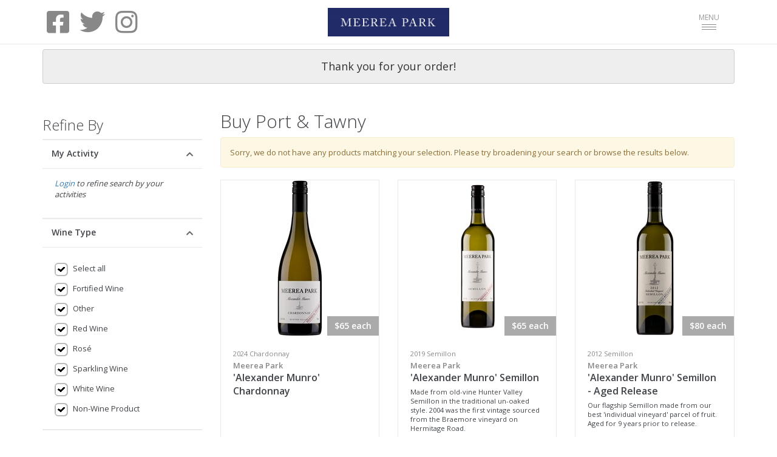

--- FILE ---
content_type: text/html; charset=utf-8
request_url: https://www.meereapark.com.au/buy/port-tawny/
body_size: 26111
content:

<!DOCTYPE html>
<html>
<head>
    <meta http-equiv="Content-Type" content="text/html; charset=utf-8" />
    <meta charset="utf-8" />
    <meta name="viewport" content="width=device-width, initial-scale=1.0">
    <meta http-equiv="X-UA-Compatible" content="IE=edge"><script type="text/javascript">window.NREUM||(NREUM={});NREUM.info = {"beacon":"bam.nr-data.net","errorBeacon":"bam.nr-data.net","licenseKey":"bb21652ad3","applicationID":"95493238","transactionName":"ZVRTMBEAWRECURVaWVwefDIgTmAKCkYEYF9GVHILDRVFDQ9eBEEZZVhfAQ==","queueTime":0,"applicationTime":1160,"agent":"","atts":""}</script><script type="text/javascript">(window.NREUM||(NREUM={})).init={ajax:{deny_list:["bam.nr-data.net"]},feature_flags:["soft_nav"]};(window.NREUM||(NREUM={})).loader_config={licenseKey:"bb21652ad3",applicationID:"95493238",browserID:"95493559"};window.NREUM||(NREUM={}),__nr_require=function(t,e,n){function r(n){if(!e[n]){var i=e[n]={exports:{}};t[n][0].call(i.exports,function(e){var i=t[n][1][e];return r(i||e)},i,i.exports)}return e[n].exports}if("function"==typeof __nr_require)return __nr_require;for(var i=0;i<n.length;i++)r(n[i]);return r}({1:[function(t,e,n){function r(){}function i(t,e,n,r){return function(){return s.recordSupportability("API/"+e+"/called"),o(t+e,[u.now()].concat(c(arguments)),n?null:this,r),n?void 0:this}}var o=t("handle"),a=t(9),c=t(10),f=t("ee").get("tracer"),u=t("loader"),s=t(4),d=NREUM;"undefined"==typeof window.newrelic&&(newrelic=d);var p=["setPageViewName","setCustomAttribute","setErrorHandler","finished","addToTrace","inlineHit","addRelease"],l="api-",v=l+"ixn-";a(p,function(t,e){d[e]=i(l,e,!0,"api")}),d.addPageAction=i(l,"addPageAction",!0),d.setCurrentRouteName=i(l,"routeName",!0),e.exports=newrelic,d.interaction=function(){return(new r).get()};var m=r.prototype={createTracer:function(t,e){var n={},r=this,i="function"==typeof e;return o(v+"tracer",[u.now(),t,n],r),function(){if(f.emit((i?"":"no-")+"fn-start",[u.now(),r,i],n),i)try{return e.apply(this,arguments)}catch(t){throw f.emit("fn-err",[arguments,this,t],n),t}finally{f.emit("fn-end",[u.now()],n)}}}};a("actionText,setName,setAttribute,save,ignore,onEnd,getContext,end,get".split(","),function(t,e){m[e]=i(v,e)}),newrelic.noticeError=function(t,e){"string"==typeof t&&(t=new Error(t)),s.recordSupportability("API/noticeError/called"),o("err",[t,u.now(),!1,e])}},{}],2:[function(t,e,n){function r(t){if(NREUM.init){for(var e=NREUM.init,n=t.split("."),r=0;r<n.length-1;r++)if(e=e[n[r]],"object"!=typeof e)return;return e=e[n[n.length-1]]}}e.exports={getConfiguration:r}},{}],3:[function(t,e,n){var r=!1;try{var i=Object.defineProperty({},"passive",{get:function(){r=!0}});window.addEventListener("testPassive",null,i),window.removeEventListener("testPassive",null,i)}catch(o){}e.exports=function(t){return r?{passive:!0,capture:!!t}:!!t}},{}],4:[function(t,e,n){function r(t,e){var n=[a,t,{name:t},e];return o("storeMetric",n,null,"api"),n}function i(t,e){var n=[c,t,{name:t},e];return o("storeEventMetrics",n,null,"api"),n}var o=t("handle"),a="sm",c="cm";e.exports={constants:{SUPPORTABILITY_METRIC:a,CUSTOM_METRIC:c},recordSupportability:r,recordCustom:i}},{}],5:[function(t,e,n){function r(){return c.exists&&performance.now?Math.round(performance.now()):(o=Math.max((new Date).getTime(),o))-a}function i(){return o}var o=(new Date).getTime(),a=o,c=t(11);e.exports=r,e.exports.offset=a,e.exports.getLastTimestamp=i},{}],6:[function(t,e,n){function r(t,e){var n=t.getEntries();n.forEach(function(t){"first-paint"===t.name?l("timing",["fp",Math.floor(t.startTime)]):"first-contentful-paint"===t.name&&l("timing",["fcp",Math.floor(t.startTime)])})}function i(t,e){var n=t.getEntries();if(n.length>0){var r=n[n.length-1];if(u&&u<r.startTime)return;var i=[r],o=a({});o&&i.push(o),l("lcp",i)}}function o(t){t.getEntries().forEach(function(t){t.hadRecentInput||l("cls",[t])})}function a(t){var e=navigator.connection||navigator.mozConnection||navigator.webkitConnection;if(e)return e.type&&(t["net-type"]=e.type),e.effectiveType&&(t["net-etype"]=e.effectiveType),e.rtt&&(t["net-rtt"]=e.rtt),e.downlink&&(t["net-dlink"]=e.downlink),t}function c(t){if(t instanceof y&&!w){var e=Math.round(t.timeStamp),n={type:t.type};a(n),e<=v.now()?n.fid=v.now()-e:e>v.offset&&e<=Date.now()?(e-=v.offset,n.fid=v.now()-e):e=v.now(),w=!0,l("timing",["fi",e,n])}}function f(t){"hidden"===t&&(u=v.now(),l("pageHide",[u]))}if(!("init"in NREUM&&"page_view_timing"in NREUM.init&&"enabled"in NREUM.init.page_view_timing&&NREUM.init.page_view_timing.enabled===!1)){var u,s,d,p,l=t("handle"),v=t("loader"),m=t(8),g=t(3),y=NREUM.o.EV;if("PerformanceObserver"in window&&"function"==typeof window.PerformanceObserver){s=new PerformanceObserver(r);try{s.observe({entryTypes:["paint"]})}catch(h){}d=new PerformanceObserver(i);try{d.observe({entryTypes:["largest-contentful-paint"]})}catch(h){}p=new PerformanceObserver(o);try{p.observe({type:"layout-shift",buffered:!0})}catch(h){}}if("addEventListener"in document){var w=!1,b=["click","keydown","mousedown","pointerdown","touchstart"];b.forEach(function(t){document.addEventListener(t,c,g(!1))})}m(f)}},{}],7:[function(t,e,n){function r(t,e){if(!i)return!1;if(t!==i)return!1;if(!e)return!0;if(!o)return!1;for(var n=o.split("."),r=e.split("."),a=0;a<r.length;a++)if(r[a]!==n[a])return!1;return!0}var i=null,o=null,a=/Version\/(\S+)\s+Safari/;if(navigator.userAgent){var c=navigator.userAgent,f=c.match(a);f&&c.indexOf("Chrome")===-1&&c.indexOf("Chromium")===-1&&(i="Safari",o=f[1])}e.exports={agent:i,version:o,match:r}},{}],8:[function(t,e,n){function r(t){function e(){t(c&&document[c]?document[c]:document[o]?"hidden":"visible")}"addEventListener"in document&&a&&document.addEventListener(a,e,i(!1))}var i=t(3);e.exports=r;var o,a,c;"undefined"!=typeof document.hidden?(o="hidden",a="visibilitychange",c="visibilityState"):"undefined"!=typeof document.msHidden?(o="msHidden",a="msvisibilitychange"):"undefined"!=typeof document.webkitHidden&&(o="webkitHidden",a="webkitvisibilitychange",c="webkitVisibilityState")},{}],9:[function(t,e,n){function r(t,e){var n=[],r="",o=0;for(r in t)i.call(t,r)&&(n[o]=e(r,t[r]),o+=1);return n}var i=Object.prototype.hasOwnProperty;e.exports=r},{}],10:[function(t,e,n){function r(t,e,n){e||(e=0),"undefined"==typeof n&&(n=t?t.length:0);for(var r=-1,i=n-e||0,o=Array(i<0?0:i);++r<i;)o[r]=t[e+r];return o}e.exports=r},{}],11:[function(t,e,n){e.exports={exists:"undefined"!=typeof window.performance&&window.performance.timing&&"undefined"!=typeof window.performance.timing.navigationStart}},{}],ee:[function(t,e,n){function r(){}function i(t){function e(t){return t&&t instanceof r?t:t?u(t,f,a):a()}function n(n,r,i,o,a){if(a!==!1&&(a=!0),!l.aborted||o){t&&a&&t(n,r,i);for(var c=e(i),f=m(n),u=f.length,s=0;s<u;s++)f[s].apply(c,r);var p=d[w[n]];return p&&p.push([b,n,r,c]),c}}function o(t,e){h[t]=m(t).concat(e)}function v(t,e){var n=h[t];if(n)for(var r=0;r<n.length;r++)n[r]===e&&n.splice(r,1)}function m(t){return h[t]||[]}function g(t){return p[t]=p[t]||i(n)}function y(t,e){l.aborted||s(t,function(t,n){e=e||"feature",w[n]=e,e in d||(d[e]=[])})}var h={},w={},b={on:o,addEventListener:o,removeEventListener:v,emit:n,get:g,listeners:m,context:e,buffer:y,abort:c,aborted:!1};return b}function o(t){return u(t,f,a)}function a(){return new r}function c(){(d.api||d.feature)&&(l.aborted=!0,d=l.backlog={})}var f="nr@context",u=t("gos"),s=t(9),d={},p={},l=e.exports=i();e.exports.getOrSetContext=o,l.backlog=d},{}],gos:[function(t,e,n){function r(t,e,n){if(i.call(t,e))return t[e];var r=n();if(Object.defineProperty&&Object.keys)try{return Object.defineProperty(t,e,{value:r,writable:!0,enumerable:!1}),r}catch(o){}return t[e]=r,r}var i=Object.prototype.hasOwnProperty;e.exports=r},{}],handle:[function(t,e,n){function r(t,e,n,r){i.buffer([t],r),i.emit(t,e,n)}var i=t("ee").get("handle");e.exports=r,r.ee=i},{}],id:[function(t,e,n){function r(t){var e=typeof t;return!t||"object"!==e&&"function"!==e?-1:t===window?0:a(t,o,function(){return i++})}var i=1,o="nr@id",a=t("gos");e.exports=r},{}],loader:[function(t,e,n){function r(){if(!M++){var t=T.info=NREUM.info,e=m.getElementsByTagName("script")[0];if(setTimeout(u.abort,3e4),!(t&&t.licenseKey&&t.applicationID&&e))return u.abort();f(x,function(e,n){t[e]||(t[e]=n)});var n=a();c("mark",["onload",n+T.offset],null,"api"),c("timing",["load",n]);var r=m.createElement("script");0===t.agent.indexOf("http://")||0===t.agent.indexOf("https://")?r.src=t.agent:r.src=l+"://"+t.agent,e.parentNode.insertBefore(r,e)}}function i(){"complete"===m.readyState&&o()}function o(){c("mark",["domContent",a()+T.offset],null,"api")}var a=t(5),c=t("handle"),f=t(9),u=t("ee"),s=t(7),d=t(2),p=t(3),l=d.getConfiguration("ssl")===!1?"http":"https",v=window,m=v.document,g="addEventListener",y="attachEvent",h=v.XMLHttpRequest,w=h&&h.prototype,b=!1;NREUM.o={ST:setTimeout,SI:v.setImmediate,CT:clearTimeout,XHR:h,REQ:v.Request,EV:v.Event,PR:v.Promise,MO:v.MutationObserver};var E=""+location,x={beacon:"bam.nr-data.net",errorBeacon:"bam.nr-data.net",agent:"js-agent.newrelic.com/nr-1216.min.js"},O=h&&w&&w[g]&&!/CriOS/.test(navigator.userAgent),T=e.exports={offset:a.getLastTimestamp(),now:a,origin:E,features:{},xhrWrappable:O,userAgent:s,disabled:b};if(!b){t(1),t(6),m[g]?(m[g]("DOMContentLoaded",o,p(!1)),v[g]("load",r,p(!1))):(m[y]("onreadystatechange",i),v[y]("onload",r)),c("mark",["firstbyte",a.getLastTimestamp()],null,"api");var M=0}},{}],"wrap-function":[function(t,e,n){function r(t,e){function n(e,n,r,f,u){function nrWrapper(){var o,a,s,p;try{a=this,o=d(arguments),s="function"==typeof r?r(o,a):r||{}}catch(l){i([l,"",[o,a,f],s],t)}c(n+"start",[o,a,f],s,u);try{return p=e.apply(a,o)}catch(v){throw c(n+"err",[o,a,v],s,u),v}finally{c(n+"end",[o,a,p],s,u)}}return a(e)?e:(n||(n=""),nrWrapper[p]=e,o(e,nrWrapper,t),nrWrapper)}function r(t,e,r,i,o){r||(r="");var c,f,u,s="-"===r.charAt(0);for(u=0;u<e.length;u++)f=e[u],c=t[f],a(c)||(t[f]=n(c,s?f+r:r,i,f,o))}function c(n,r,o,a){if(!v||e){var c=v;v=!0;try{t.emit(n,r,o,e,a)}catch(f){i([f,n,r,o],t)}v=c}}return t||(t=s),n.inPlace=r,n.flag=p,n}function i(t,e){e||(e=s);try{e.emit("internal-error",t)}catch(n){}}function o(t,e,n){if(Object.defineProperty&&Object.keys)try{var r=Object.keys(t);return r.forEach(function(n){Object.defineProperty(e,n,{get:function(){return t[n]},set:function(e){return t[n]=e,e}})}),e}catch(o){i([o],n)}for(var a in t)l.call(t,a)&&(e[a]=t[a]);return e}function a(t){return!(t&&t instanceof Function&&t.apply&&!t[p])}function c(t,e){var n=e(t);return n[p]=t,o(t,n,s),n}function f(t,e,n){var r=t[e];t[e]=c(r,n)}function u(){for(var t=arguments.length,e=new Array(t),n=0;n<t;++n)e[n]=arguments[n];return e}var s=t("ee"),d=t(10),p="nr@original",l=Object.prototype.hasOwnProperty,v=!1;e.exports=r,e.exports.wrapFunction=c,e.exports.wrapInPlace=f,e.exports.argsToArray=u},{}]},{},["loader"]);</script>


        <link rel="canonical" href="https://www.meereapark.com.au/buy/port-tawny/" />

    <title>Buy Port &amp; Tawny | Meerea Park</title>


    <link rel="apple-touch-icon" type="image/png" href="https://s3-cdn.withwine.com/Brand/sc9h91XHrkyVwynt3KR_Kw.jpg?h=192&w=192&autorotate=true" sizes="192x192">
<link rel="icon" type="image/png" href="https://s3-cdn.withwine.com/Brand/sc9h91XHrkyVwynt3KR_Kw.jpg?h=192&w=192&autorotate=true" sizes="192x192">
<link rel="icon" type="image/png" href="https://s3-cdn.withwine.com/Brand/sc9h91XHrkyVwynt3KR_Kw.jpg?h=48&w=48&autorotate=true" sizes="48x48">


    <link href="/Content/whiteSiteCss?v=mgDPKUx0XIc5tUXUe71Y3SYeacXzKVzPEVtOIR47x0A1" rel="stylesheet"/>

    <link href="/fonts/font-awesome/fonts/fontawesome?v=c7hRLhQd-CSkakquwEzjp6flqaSoXsD7Mq35MP4bbMk1" rel="stylesheet"/>


    <link href="/Content/plugins/iCheck?v=cQe-StAx_PqLhMCuw9k9WQogH5ujcRTnQDgiUs19ZL41" rel="stylesheet"/>

    <style>
        
        .i-checks label {
            margin-top: 10px;
            font-size: 13px;
            margin-left: 5px;
            font-weight: normal;
        }

        .filters .ibox-title {border-width: 2px 0 0 0}

        @media (max-width: 1199px) {
            .search {
                transition: max-height 300ms linear;
                max-height:none;
                overflow: hidden;
            }
            .search.collapsed {
                max-height: 66px;
            }
            .search.expandingTransition {
                max-height: 1000px;
            }
            /*#expand-link .fa-chevron-up {
                transition: transform 300ms linear;
                transform: rotate(180deg);
            }
            
            .search.collapsed #expand-link .fa-chevron-up {
                transform: rotate(0deg);
            }*/

            .search h2 {
                background: #e7eaec;
                padding: 10px;
                color: #666;
                margin-bottom: 0;
            }
        }
    </style>
</head>
<body id="page-top" class="landing-page content-page">
    

<div class="navbar-wrapper">
    <nav class="navbar navbar-default navbar-fixed-top" role="navigation">
        <div class="container">
            <div class="navbar-header page-scroll row">
                <div id="header-social-media" class="col-sm-4 hidden-xs">
                    <div>
                                <a class="btn btn-social btn-facebook" href="https://www.facebook.com/meereaparkwines" target="_blank">
            <span class="fab fa-facebook-square fa-3x"></span>
        </a>
        <a class="btn btn-social btn-twitter" href="https://twitter.com/meereapark" target="_blank">
            <span class="fab fa-twitter fa-3x"></span>
        </a>
        <a class="btn btn-social btn-instagram" href="http://instagram.com/meereapark" target="_blank">
            <span class="fab fa-instagram fa-3x"></span>
        </a>

                    </div>
                </div>
                <div class="col-sm-4 col-xs-6 text-center text-left-xs">
                    <a href="/" class="white-brand-logo">
                        <img src="https://s3-cdn.withwine.com/Brand/sc9h91XHrkyVwynt3KR_Kw.jpg?h=200&autorotate=true"
                             alt="Meerea Park" />
                    </a>
                </div>
                <div class="col-sm-4 col-xs-6">
                    <div>
                        <button type="button" class="navbar-toggle collapsed" data-toggle="collapse" data-target="#navbar" aria-expanded="false" aria-controls="navbar">
                            <span class="sr-only">Toggle navigation</span>
                            <span class="nav-toggle-text">MENU</span>
                            <span class="icon-bar"></span>
                            <span class="icon-bar"></span>
                            <span class="icon-bar"></span>
                            <span class="badge badge-green cart-count" style="position:absolute;right:-10px;bottom:-10px;display:none;">0</span>
                        </button>
                    </div>
                </div>
            </div>
            <div id="navbar" class="navbar-collapse collapse">
                <ul class="nav navbar-nav navbar-right">
                        <li><a class="page-scroll" href="/#about-us">About</a></li>
                            <li><a class="page-scroll" href="/#visit-us">Visit</a></li>
                            <li>

                                <a class="js-mailing-list" href="#follow-us" data-action="">
                                    Join Mailing List
                                </a>
                            </li>
                                            <li><a href="/buy/wine">Buy Wine</a></li>
                        <li><a href="#" class="cart-show">Cart <span class="badge badge-green cart-count" style="display:none;">0</span></a></li>
                                            <li><a href="/club">Wine Clubs</a></li>
                                            <li><a href="/Login?returnUrl=%2fbuy%2fport-tawny%2f">Login</a></li>
                        <li><a href="/Register?returnUrl=%2fbuy%2fport-tawny%2f">Register</a></li>

                    <li class="social-media-extension">
                        <div>
                                    <a class="btn btn-social btn-facebook" href="https://www.facebook.com/meereaparkwines" target="_blank">
            <span class="fab fa-facebook-square fa-3x"></span>
        </a>
        <a class="btn btn-social btn-twitter" href="https://twitter.com/meereapark" target="_blank">
            <span class="fab fa-twitter fa-3x"></span>
        </a>
        <a class="btn btn-social btn-instagram" href="http://instagram.com/meereapark" target="_blank">
            <span class="fab fa-instagram fa-3x"></span>
        </a>

                        </div>
                    </li>
                </ul>
            </div>
        </div>
    </nav>
</div>
    


<div class="container">
        <div class="alert alert-plain m-t">
            <p style="text-align: center; "><span style="font-size: 18px;">Thank you for your order!</span></p>
        </div>
    <div class="row m-t">
<form action="/SearchWine" id="search-wines-form" method="post">        <div class="col-lg-3 filters m-t m-b-lg search collapsed">
            <h2 class="visible-lg-block">Refine By</h2>
            <a id="expand-link"><h2 class="hidden-lg"><i class="search-icon fa fa-search-plus m-r-sm"></i> Search Filters <i class="expand-icon fa fa-chevron-down pull-right"></i></h2></a>

            <div class="ibox m-b-none">
                <div class="ibox-title">
                    <h5>My Activity</h5>
                    <div class="ibox-tools">
                        <a class="collapse-link">
                            <i class="fa fa-chevron-up " style=""></i>
                        </a>
                    </div>
                </div>
                <div class="ibox-content">
                        <p class="font-italic"><a href="/Login?returnUrl=%2fbuy%2fport-tawny%2f">Login</a> to refine search by your activities</p>
                </div>
            </div>


                <div class="ibox m-b-none">
                    <div class="ibox-title">
                        <h5>Wine Type</h5>
                        <div class="ibox-tools">
                            <a class="collapse-link">
                                <i class="fa fa-chevron-up"></i>
                            </a>
                        </div>
                    </div>
                    <div class="ibox-content">
                        <div class="i-checks">
                            <div>
                                <input class="select-all" id="winetype-all" name="winetype-all" type="checkbox" />
                                <label for="winetype-all">Select all</label>
                            </div>
                                <div class="filter">
                                    <input checked="checked" id="wineType_FortifiedWine" name="wineType" type="checkbox" value="FortifiedWine" />
                                    <label for="wineType_FortifiedWine">Fortified Wine</label>
                                </div>
                                <div class="filter">
                                    <input checked="checked" id="wineType_Other" name="wineType" type="checkbox" value="Other" />
                                    <label for="wineType_Other">Other</label>
                                </div>
                                <div class="filter">
                                    <input checked="checked" id="wineType_RedWine" name="wineType" type="checkbox" value="RedWine" />
                                    <label for="wineType_RedWine">Red Wine</label>
                                </div>
                                <div class="filter">
                                    <input checked="checked" id="wineType_Ros_" name="wineType" type="checkbox" value="Rosé" />
                                    <label for="wineType_Ros_">Ros&#233;</label>
                                </div>
                                <div class="filter">
                                    <input checked="checked" id="wineType_Sparkling" name="wineType" type="checkbox" value="Sparkling" />
                                    <label for="wineType_Sparkling">Sparkling Wine</label>
                                </div>
                                <div class="filter">
                                    <input checked="checked" id="wineType_WhiteWine" name="wineType" type="checkbox" value="WhiteWine" />
                                    <label for="wineType_WhiteWine">White Wine</label>
                                </div>
                                <div class="filter">
                                    <input checked="checked" id="wineType_0" name="wineType" type="checkbox" value="0" />
                                    <label for="wineType_0">Non-Wine Product</label>
                                </div>
                        </div>
                    </div>
                </div>
                            <div class="ibox m-b-none">
                    <div class="ibox-title">
                        <h5>Variety</h5>
                        <div class="ibox-tools">
                            <a class="collapse-link">
                                <i class="fa fa-chevron-up"></i>
                            </a>
                        </div>
                    </div>
                    <div class="ibox-content">
                        <div class="i-checks">
                            <div>
                                <input class="select-all" id="variety-all" name="variety-all" type="checkbox" />
                                <label for="variety-all">Select all</label>
                            </div>
                                <div class="filter">
                                    <input id="variety_5" name="variety" type="checkbox" value="5" />
                                    <label for="variety_5">Cabernet Merlot</label>
                                </div>
                                <div class="filter">
                                    <input id="variety_6" name="variety" type="checkbox" value="6" />
                                    <label for="variety_6">Cabernet Sauvignon</label>
                                </div>
                                <div class="filter">
                                    <input id="variety_28" name="variety" type="checkbox" value="28" />
                                    <label for="variety_28">Pinot Noir</label>
                                </div>
                                <div class="filter">
                                    <input id="variety_98" name="variety" type="checkbox" value="98" />
                                    <label for="variety_98">Pinot Noir Shiraz</label>
                                </div>
                                <div class="filter">
                                    <input id="variety_31" name="variety" type="checkbox" value="31" />
                                    <label for="variety_31">Ros&#233;</label>
                                </div>
                                <div class="filter">
                                    <input id="variety_145" name="variety" type="checkbox" value="145" />
                                    <label for="variety_145">Sangiovese / Shiraz</label>
                                </div>
                                <div class="filter">
                                    <input id="variety_36" name="variety" type="checkbox" value="36" />
                                    <label for="variety_36">Shiraz</label>
                                </div>
                                <div class="filter">
                                    <input id="variety_99" name="variety" type="checkbox" value="99" />
                                    <label for="variety_99">Shiraz Pinot</label>
                                </div>
                                <div class="filter">
                                    <input id="variety_41" name="variety" type="checkbox" value="41" />
                                    <label for="variety_41">Syrah</label>
                                </div>
                                <div class="filter">
                                    <input id="variety_48" name="variety" type="checkbox" value="48" />
                                    <label for="variety_48">Chardonnay</label>
                                </div>
                                <div class="filter">
                                    <input id="variety_121" name="variety" type="checkbox" value="121" />
                                    <label for="variety_121">Marsanne</label>
                                </div>
                                <div class="filter">
                                    <input id="variety_56" name="variety" type="checkbox" value="56" />
                                    <label for="variety_56">Moscato Sweet White</label>
                                </div>
                                <div class="filter">
                                    <input id="variety_58" name="variety" type="checkbox" value="58" />
                                    <label for="variety_58">Pinot Grigio</label>
                                </div>
                                <div class="filter">
                                    <input id="variety_135" name="variety" type="checkbox" value="135" />
                                    <label for="variety_135">Roussanne</label>
                                </div>
                                <div class="filter">
                                    <input id="variety_62" name="variety" type="checkbox" value="62" />
                                    <label for="variety_62">Sauvignon Blanc</label>
                                </div>
                                <div class="filter">
                                    <input id="variety_65" name="variety" type="checkbox" value="65" />
                                    <label for="variety_65">Semillon</label>
                                </div>
                                <div class="filter">
                                    <input id="variety_97" name="variety" type="checkbox" value="97" />
                                    <label for="variety_97">Semillon Chardonnay</label>
                                </div>
                                <div class="filter">
                                    <input id="variety_67" name="variety" type="checkbox" value="67" />
                                    <label for="variety_67">Semillon Sauvignon Blanc</label>
                                </div>
                                <div class="filter">
                                    <input id="variety_75" name="variety" type="checkbox" value="75" />
                                    <label for="variety_75">White Blend</label>
                                </div>
                                <div class="filter">
                                    <input id="variety_78" name="variety" type="checkbox" value="78" />
                                    <label for="variety_78">Prosecco</label>
                                </div>
                                <div class="filter">
                                    <input id="variety_81" name="variety" type="checkbox" value="81" />
                                    <label for="variety_81">Sparkling White Wine</label>
                                </div>
                                <div class="filter">
                                    <input checked="checked" id="variety_85" name="variety" type="checkbox" value="85" />
                                    <label for="variety_85">Port &amp; Tawny</label>
                                </div>
                        </div>
                    </div>
                </div>
                                        <div class="ibox m-b-none">
                    <div class="ibox-title">
                        <h5>Availability</h5>
                        <div class="ibox-tools">
                            <a class="collapse-link">
                                <i class="fa fa-chevron-up"></i>
                            </a>
                        </div>
                    </div>
                    <div class="ibox-content">
                        <div class="i-checks">
                                <div class="filter">
                                    <input name="availability" value="AvailableToBuy" type="radio" checked=checked />
                                    <label for="availability_AvailableToBuy">Available to Buy</label>
                                </div>
                                <div class="filter">
                                    <input name="availability" value="All" type="radio"  />
                                    <label for="availability_All">All</label>
                                </div>
                        </div>
                    </div>
                </div>
            <input type="submit" value="Search" class="btn btn-w-m btn-default btn-lg" id="submit-input" />
            <button class="btn btn-default btn-lg" type="button" id="submit-button" style="display:none"><i class="fa fa-search"></i>&nbsp;Search</button>
        </div>
</form>    <div class="col-lg-9 m-t">
        <h1>Buy Port &amp; Tawny</h1>
            <p class="alert alert-warning">Sorry, we do not have any products matching your selection. Please try broadening your search or browse the results below.</p>
                                <div class="row">

<div class="col-md-4">
    <div class="ibox">
        <div class="ibox-content product-box">

            <a href="/wine/alexander-munro-chardonnay/56539">
                <div style="text-align:center">
                    <img alt="&#39;Alexander Munro&#39; Chardonnay" class="inline" height="256" src="https://s3-cdn.withwine.com/Wine/EmGfe-SPTUCJ1l178SVkdA.jpg?h=256&amp;autorotate=true" style="max-width:100%" />
                </div>
            </a>
            <div class="product-desc">
                    <span class="product-price" style="background:#aaaaaa">
                            $65
                        each
                    </span>

                    <div class="product-stock-labels">
                    </div>


                <small class="text-muted">2024 Chardonnay</small>
                <a href="/wine/alexander-munro-chardonnay/56539" class="product-name">
                        <small>Meerea Park</small>
                    &#39;Alexander Munro&#39; Chardonnay
                </a>

                <div class="small m-t-xs">
                    
                </div>
            </div>
            <div class="row">
                <div class="col-xs-12">
                    
<div class="btn-group btn-group-justified">
        <a class="product-action taste-action btn btn-primary btn-outline" data-id="56539" data-activeAction="Untaste" data-inactiveAction="Taste">
            TRIED<span class="show-when-inactive"> IT?</span> <i class="fa fa-check show-when-active"></i>
            <div class="sk-spinner sk-spinner-circle pull-right" style="display:none; margin-left:-22px">
                <div class="sk-circle1 sk-circle"></div>
                <div class="sk-circle2 sk-circle"></div>
                <div class="sk-circle3 sk-circle"></div>
                <div class="sk-circle4 sk-circle"></div>
                <div class="sk-circle5 sk-circle"></div>
                <div class="sk-circle6 sk-circle"></div>
                <div class="sk-circle7 sk-circle"></div>
                <div class="sk-circle8 sk-circle"></div>
                <div class="sk-circle9 sk-circle"></div>
                <div class="sk-circle10 sk-circle"></div>
                <div class="sk-circle11 sk-circle"></div>
                <div class="sk-circle12 sk-circle"></div>
            </div>
        </a>
            <a class="product-action like-action btn btn-primary btn-outline" data-id="56539" data-activeAction="Unlike" data-inactiveAction="Like">
            LIKED<span class="show-when-inactive"> IT?</span> <i class="fa fa-heart show-when-active"></i>
            <div class="sk-spinner sk-spinner-circle pull-right" style="display:none; margin-left:-22px">
                <div class="sk-circle1 sk-circle"></div>
                <div class="sk-circle2 sk-circle"></div>
                <div class="sk-circle3 sk-circle"></div>
                <div class="sk-circle4 sk-circle"></div>
                <div class="sk-circle5 sk-circle"></div>
                <div class="sk-circle6 sk-circle"></div>
                <div class="sk-circle7 sk-circle"></div>
                <div class="sk-circle8 sk-circle"></div>
                <div class="sk-circle9 sk-circle"></div>
                <div class="sk-circle10 sk-circle"></div>
                <div class="sk-circle11 sk-circle"></div>
                <div class="sk-circle12 sk-circle"></div>
            </div>
        </a>
            <a class="buy-button btn btn-green cart-add-to-button btn-outline"
           data-id="56539" data-thumbnail-url="https://s3-cdn.withwine.com/Wine/EmGfe-SPTUCJ1l178SVkdA.jpg?h=90&autorotate=true"
           data-name="&#39;Alexander Munro&#39; Chardonnay" data-brand-name-override="Meerea Park" data-single-price="65.00"
           data-halfdozen-price="" data-dozen-price="" data-minimum-unit-purchase="1" data-tasting-session-id="">BUY IT <i class="fa fa-shopping-cart"></i></a>
</div>
                </div>
            </div>
        </div>
    </div>
</div>
<div class="col-md-4">
    <div class="ibox">
        <div class="ibox-content product-box">

            <a href="/wine/alexander-munro-semillon/54559">
                <div style="text-align:center">
                    <img alt="&#39;Alexander Munro&#39; Semillon" class="inline" height="256" src="https://s3-cdn.withwine.com/Wine/ordRZTvdjEGlzh2cLnSW-A.jpg?h=256&amp;autorotate=true" style="max-width:100%" />
                </div>
            </a>
            <div class="product-desc">
                    <span class="product-price" style="background:#aaaaaa">
                            $65
                        each
                    </span>

                    <div class="product-stock-labels">
                    </div>


                <small class="text-muted">2019 Semillon</small>
                <a href="/wine/alexander-munro-semillon/54559" class="product-name">
                        <small>Meerea Park</small>
                    &#39;Alexander Munro&#39; Semillon
                </a>

                <div class="small m-t-xs">
                    Made from old-vine Hunter Valley Semillon in the traditional un-oaked style. 2004 was the first vintage sourced from the Braemore vineyard on Hermitage Road.
                </div>
            </div>
            <div class="row">
                <div class="col-xs-12">
                    
<div class="btn-group btn-group-justified">
        <a class="product-action taste-action btn btn-primary btn-outline" data-id="54559" data-activeAction="Untaste" data-inactiveAction="Taste">
            TRIED<span class="show-when-inactive"> IT?</span> <i class="fa fa-check show-when-active"></i>
            <div class="sk-spinner sk-spinner-circle pull-right" style="display:none; margin-left:-22px">
                <div class="sk-circle1 sk-circle"></div>
                <div class="sk-circle2 sk-circle"></div>
                <div class="sk-circle3 sk-circle"></div>
                <div class="sk-circle4 sk-circle"></div>
                <div class="sk-circle5 sk-circle"></div>
                <div class="sk-circle6 sk-circle"></div>
                <div class="sk-circle7 sk-circle"></div>
                <div class="sk-circle8 sk-circle"></div>
                <div class="sk-circle9 sk-circle"></div>
                <div class="sk-circle10 sk-circle"></div>
                <div class="sk-circle11 sk-circle"></div>
                <div class="sk-circle12 sk-circle"></div>
            </div>
        </a>
            <a class="product-action like-action btn btn-primary btn-outline" data-id="54559" data-activeAction="Unlike" data-inactiveAction="Like">
            LIKED<span class="show-when-inactive"> IT?</span> <i class="fa fa-heart show-when-active"></i>
            <div class="sk-spinner sk-spinner-circle pull-right" style="display:none; margin-left:-22px">
                <div class="sk-circle1 sk-circle"></div>
                <div class="sk-circle2 sk-circle"></div>
                <div class="sk-circle3 sk-circle"></div>
                <div class="sk-circle4 sk-circle"></div>
                <div class="sk-circle5 sk-circle"></div>
                <div class="sk-circle6 sk-circle"></div>
                <div class="sk-circle7 sk-circle"></div>
                <div class="sk-circle8 sk-circle"></div>
                <div class="sk-circle9 sk-circle"></div>
                <div class="sk-circle10 sk-circle"></div>
                <div class="sk-circle11 sk-circle"></div>
                <div class="sk-circle12 sk-circle"></div>
            </div>
        </a>
            <a class="buy-button btn btn-green cart-add-to-button btn-outline"
           data-id="54559" data-thumbnail-url="https://s3-cdn.withwine.com/Wine/ordRZTvdjEGlzh2cLnSW-A.jpg?h=90&autorotate=true"
           data-name="&#39;Alexander Munro&#39; Semillon" data-brand-name-override="Meerea Park" data-single-price="65.00"
           data-halfdozen-price="370.50" data-dozen-price="702.00" data-minimum-unit-purchase="1" data-tasting-session-id="">BUY IT <i class="fa fa-shopping-cart"></i></a>
</div>
                </div>
            </div>
        </div>
    </div>
</div>
<div class="col-md-4">
    <div class="ibox">
        <div class="ibox-content product-box">

            <a href="/wine/alexander-munro-semillon-aged-release/18674">
                <div style="text-align:center">
                    <img alt="&#39;Alexander Munro&#39; Semillon - Aged Release" class="inline" height="256" src="https://s3-cdn.withwine.com/Wine/6T6zMqFoNUm7Th3I3tUcdQ.jpg?h=256&amp;autorotate=true" style="max-width:100%" />
                </div>
            </a>
            <div class="product-desc">
                    <span class="product-price" style="background:#aaaaaa">
                            $80
                        each
                    </span>

                    <div class="product-stock-labels">
                    </div>


                <small class="text-muted">2012 Semillon</small>
                <a href="/wine/alexander-munro-semillon-aged-release/18674" class="product-name">
                        <small>Meerea Park</small>
                    &#39;Alexander Munro&#39; Semillon - Aged Release
                </a>

                <div class="small m-t-xs">
                    Our flagship Semillon made from our best &#39;individual vineyard&#39; parcel of fruit. Aged for 9 years prior to release.
                </div>
            </div>
            <div class="row">
                <div class="col-xs-12">
                    
<div class="btn-group btn-group-justified">
        <a class="product-action taste-action btn btn-primary btn-outline" data-id="18674" data-activeAction="Untaste" data-inactiveAction="Taste">
            TRIED<span class="show-when-inactive"> IT?</span> <i class="fa fa-check show-when-active"></i>
            <div class="sk-spinner sk-spinner-circle pull-right" style="display:none; margin-left:-22px">
                <div class="sk-circle1 sk-circle"></div>
                <div class="sk-circle2 sk-circle"></div>
                <div class="sk-circle3 sk-circle"></div>
                <div class="sk-circle4 sk-circle"></div>
                <div class="sk-circle5 sk-circle"></div>
                <div class="sk-circle6 sk-circle"></div>
                <div class="sk-circle7 sk-circle"></div>
                <div class="sk-circle8 sk-circle"></div>
                <div class="sk-circle9 sk-circle"></div>
                <div class="sk-circle10 sk-circle"></div>
                <div class="sk-circle11 sk-circle"></div>
                <div class="sk-circle12 sk-circle"></div>
            </div>
        </a>
            <a class="product-action like-action btn btn-primary btn-outline" data-id="18674" data-activeAction="Unlike" data-inactiveAction="Like">
            LIKED<span class="show-when-inactive"> IT?</span> <i class="fa fa-heart show-when-active"></i>
            <div class="sk-spinner sk-spinner-circle pull-right" style="display:none; margin-left:-22px">
                <div class="sk-circle1 sk-circle"></div>
                <div class="sk-circle2 sk-circle"></div>
                <div class="sk-circle3 sk-circle"></div>
                <div class="sk-circle4 sk-circle"></div>
                <div class="sk-circle5 sk-circle"></div>
                <div class="sk-circle6 sk-circle"></div>
                <div class="sk-circle7 sk-circle"></div>
                <div class="sk-circle8 sk-circle"></div>
                <div class="sk-circle9 sk-circle"></div>
                <div class="sk-circle10 sk-circle"></div>
                <div class="sk-circle11 sk-circle"></div>
                <div class="sk-circle12 sk-circle"></div>
            </div>
        </a>
            <a class="buy-button btn btn-green cart-add-to-button btn-outline"
           data-id="18674" data-thumbnail-url="https://s3-cdn.withwine.com/Wine/6T6zMqFoNUm7Th3I3tUcdQ.jpg?h=90&autorotate=true"
           data-name="&#39;Alexander Munro&#39; Semillon - Aged Release" data-brand-name-override="Meerea Park" data-single-price="80.00"
           data-halfdozen-price="456.00" data-dozen-price="864.00" data-minimum-unit-purchase="1" data-tasting-session-id="">BUY IT <i class="fa fa-shopping-cart"></i></a>
</div>
                </div>
            </div>
        </div>
    </div>
</div>        </div>
        <div class="row">

<div class="col-md-4">
    <div class="ibox">
        <div class="ibox-content product-box">

            <a href="/wine/alexander-munro-shiraz/56540">
                <div style="text-align:center">
                    <img alt="&#39;Alexander Munro&#39; Shiraz" class="inline" height="256" src="https://s3-cdn.withwine.com/Wine/zXicMBsmiEGV0LnEw3erMA.jpg?h=256&amp;autorotate=true" style="max-width:100%" />
                </div>
            </a>
            <div class="product-desc">
                    <span class="product-price" style="background:#aaaaaa">
                            $120
                        each
                    </span>

                    <div class="product-stock-labels">
                    </div>


                <small class="text-muted">2023 Shiraz</small>
                <a href="/wine/alexander-munro-shiraz/56540" class="product-name">
                        <small>Meerea Park</small>
                    &#39;Alexander Munro&#39; Shiraz
                </a>

                <div class="small m-t-xs">
                    
                </div>
            </div>
            <div class="row">
                <div class="col-xs-12">
                    
<div class="btn-group btn-group-justified">
        <a class="product-action taste-action btn btn-primary btn-outline" data-id="56540" data-activeAction="Untaste" data-inactiveAction="Taste">
            TRIED<span class="show-when-inactive"> IT?</span> <i class="fa fa-check show-when-active"></i>
            <div class="sk-spinner sk-spinner-circle pull-right" style="display:none; margin-left:-22px">
                <div class="sk-circle1 sk-circle"></div>
                <div class="sk-circle2 sk-circle"></div>
                <div class="sk-circle3 sk-circle"></div>
                <div class="sk-circle4 sk-circle"></div>
                <div class="sk-circle5 sk-circle"></div>
                <div class="sk-circle6 sk-circle"></div>
                <div class="sk-circle7 sk-circle"></div>
                <div class="sk-circle8 sk-circle"></div>
                <div class="sk-circle9 sk-circle"></div>
                <div class="sk-circle10 sk-circle"></div>
                <div class="sk-circle11 sk-circle"></div>
                <div class="sk-circle12 sk-circle"></div>
            </div>
        </a>
            <a class="product-action like-action btn btn-primary btn-outline" data-id="56540" data-activeAction="Unlike" data-inactiveAction="Like">
            LIKED<span class="show-when-inactive"> IT?</span> <i class="fa fa-heart show-when-active"></i>
            <div class="sk-spinner sk-spinner-circle pull-right" style="display:none; margin-left:-22px">
                <div class="sk-circle1 sk-circle"></div>
                <div class="sk-circle2 sk-circle"></div>
                <div class="sk-circle3 sk-circle"></div>
                <div class="sk-circle4 sk-circle"></div>
                <div class="sk-circle5 sk-circle"></div>
                <div class="sk-circle6 sk-circle"></div>
                <div class="sk-circle7 sk-circle"></div>
                <div class="sk-circle8 sk-circle"></div>
                <div class="sk-circle9 sk-circle"></div>
                <div class="sk-circle10 sk-circle"></div>
                <div class="sk-circle11 sk-circle"></div>
                <div class="sk-circle12 sk-circle"></div>
            </div>
        </a>
            <a class="buy-button btn btn-green cart-add-to-button btn-outline"
           data-id="56540" data-thumbnail-url="https://s3-cdn.withwine.com/Wine/zXicMBsmiEGV0LnEw3erMA.jpg?h=90&autorotate=true"
           data-name="&#39;Alexander Munro&#39; Shiraz" data-brand-name-override="Meerea Park" data-single-price="120.00"
           data-halfdozen-price="" data-dozen-price="" data-minimum-unit-purchase="1" data-tasting-session-id="">BUY IT <i class="fa fa-shopping-cart"></i></a>
</div>
                </div>
            </div>
        </div>
    </div>
</div>
<div class="col-md-4">
    <div class="ibox">
        <div class="ibox-content product-box">

            <a href="/wine/black-shiraz/8520">
                <div style="text-align:center">
                    <img alt="BLACK Shiraz" class="inline" height="256" src="https://s3-cdn.withwine.com/Wine/e_LD7mDPj0Cp7K-RTnlK7w.jpg?h=256&amp;autorotate=true" style="max-width:100%" />
                </div>
            </a>
            <div class="product-desc">
                    <span class="product-price" style="background:#aaaaaa">
                            $300
                        each
                    </span>

                    <div class="product-stock-labels">
                    </div>


                <small class="text-muted">2017 Shiraz</small>
                <a href="/wine/black-shiraz/8520" class="product-name">
                        <small>Meerea Park</small>
                    BLACK Shiraz
                </a>

                <div class="small m-t-xs">
                    A super premium, small batch wine only released in the very best Hunter Valley Shiraz vintages.
                </div>
            </div>
            <div class="row">
                <div class="col-xs-12">
                    
<div class="btn-group btn-group-justified">
        <a class="product-action taste-action btn btn-primary btn-outline" data-id="8520" data-activeAction="Untaste" data-inactiveAction="Taste">
            TRIED<span class="show-when-inactive"> IT?</span> <i class="fa fa-check show-when-active"></i>
            <div class="sk-spinner sk-spinner-circle pull-right" style="display:none; margin-left:-22px">
                <div class="sk-circle1 sk-circle"></div>
                <div class="sk-circle2 sk-circle"></div>
                <div class="sk-circle3 sk-circle"></div>
                <div class="sk-circle4 sk-circle"></div>
                <div class="sk-circle5 sk-circle"></div>
                <div class="sk-circle6 sk-circle"></div>
                <div class="sk-circle7 sk-circle"></div>
                <div class="sk-circle8 sk-circle"></div>
                <div class="sk-circle9 sk-circle"></div>
                <div class="sk-circle10 sk-circle"></div>
                <div class="sk-circle11 sk-circle"></div>
                <div class="sk-circle12 sk-circle"></div>
            </div>
        </a>
            <a class="product-action like-action btn btn-primary btn-outline" data-id="8520" data-activeAction="Unlike" data-inactiveAction="Like">
            LIKED<span class="show-when-inactive"> IT?</span> <i class="fa fa-heart show-when-active"></i>
            <div class="sk-spinner sk-spinner-circle pull-right" style="display:none; margin-left:-22px">
                <div class="sk-circle1 sk-circle"></div>
                <div class="sk-circle2 sk-circle"></div>
                <div class="sk-circle3 sk-circle"></div>
                <div class="sk-circle4 sk-circle"></div>
                <div class="sk-circle5 sk-circle"></div>
                <div class="sk-circle6 sk-circle"></div>
                <div class="sk-circle7 sk-circle"></div>
                <div class="sk-circle8 sk-circle"></div>
                <div class="sk-circle9 sk-circle"></div>
                <div class="sk-circle10 sk-circle"></div>
                <div class="sk-circle11 sk-circle"></div>
                <div class="sk-circle12 sk-circle"></div>
            </div>
        </a>
            <a class="buy-button btn btn-green cart-add-to-button btn-outline"
           data-id="8520" data-thumbnail-url="https://s3-cdn.withwine.com/Wine/e_LD7mDPj0Cp7K-RTnlK7w.jpg?h=90&autorotate=true"
           data-name="BLACK Shiraz" data-brand-name-override="Meerea Park" data-single-price="300.00"
           data-halfdozen-price="1710.00" data-dozen-price="3240.00" data-minimum-unit-purchase="1" data-tasting-session-id="">BUY IT <i class="fa fa-shopping-cart"></i></a>
</div>
                </div>
            </div>
        </div>
    </div>
</div>
<div class="col-md-4">
    <div class="ibox">
        <div class="ibox-content product-box">

            <a href="/wine/estates-blend-shiraz/58266">
                <div style="text-align:center">
                    <img alt="&#39;Estates Blend&#39; Shiraz" class="inline" height="256" src="https://s3-cdn.withwine.com/Wine/aTnePBduBk-ToJ-2B7xiIA.jpg?h=256&amp;autorotate=true" style="max-width:100%" />
                </div>
            </a>
            <div class="product-desc">
                    <span class="product-price" style="background:#aaaaaa">
                            $50
                        each
                    </span>

                    <div class="product-stock-labels">
                    </div>


                <small class="text-muted">2023 Shiraz</small>
                <a href="/wine/estates-blend-shiraz/58266" class="product-name">
                        <small>Meerea Park</small>
                    &#39;Estates Blend&#39; Shiraz
                </a>

                <div class="small m-t-xs">
                    A blend of Shiraz across three Hunter Valley vineyard estates.
                </div>
            </div>
            <div class="row">
                <div class="col-xs-12">
                    
<div class="btn-group btn-group-justified">
        <a class="product-action taste-action btn btn-primary btn-outline" data-id="58266" data-activeAction="Untaste" data-inactiveAction="Taste">
            TRIED<span class="show-when-inactive"> IT?</span> <i class="fa fa-check show-when-active"></i>
            <div class="sk-spinner sk-spinner-circle pull-right" style="display:none; margin-left:-22px">
                <div class="sk-circle1 sk-circle"></div>
                <div class="sk-circle2 sk-circle"></div>
                <div class="sk-circle3 sk-circle"></div>
                <div class="sk-circle4 sk-circle"></div>
                <div class="sk-circle5 sk-circle"></div>
                <div class="sk-circle6 sk-circle"></div>
                <div class="sk-circle7 sk-circle"></div>
                <div class="sk-circle8 sk-circle"></div>
                <div class="sk-circle9 sk-circle"></div>
                <div class="sk-circle10 sk-circle"></div>
                <div class="sk-circle11 sk-circle"></div>
                <div class="sk-circle12 sk-circle"></div>
            </div>
        </a>
            <a class="product-action like-action btn btn-primary btn-outline" data-id="58266" data-activeAction="Unlike" data-inactiveAction="Like">
            LIKED<span class="show-when-inactive"> IT?</span> <i class="fa fa-heart show-when-active"></i>
            <div class="sk-spinner sk-spinner-circle pull-right" style="display:none; margin-left:-22px">
                <div class="sk-circle1 sk-circle"></div>
                <div class="sk-circle2 sk-circle"></div>
                <div class="sk-circle3 sk-circle"></div>
                <div class="sk-circle4 sk-circle"></div>
                <div class="sk-circle5 sk-circle"></div>
                <div class="sk-circle6 sk-circle"></div>
                <div class="sk-circle7 sk-circle"></div>
                <div class="sk-circle8 sk-circle"></div>
                <div class="sk-circle9 sk-circle"></div>
                <div class="sk-circle10 sk-circle"></div>
                <div class="sk-circle11 sk-circle"></div>
                <div class="sk-circle12 sk-circle"></div>
            </div>
        </a>
            <a class="buy-button btn btn-green cart-add-to-button btn-outline"
           data-id="58266" data-thumbnail-url="https://s3-cdn.withwine.com/Wine/aTnePBduBk-ToJ-2B7xiIA.jpg?h=90&autorotate=true"
           data-name="&#39;Estates Blend&#39; Shiraz" data-brand-name-override="Meerea Park" data-single-price="50.00"
           data-halfdozen-price="" data-dozen-price="" data-minimum-unit-purchase="1" data-tasting-session-id="">BUY IT <i class="fa fa-shopping-cart"></i></a>
</div>
                </div>
            </div>
        </div>
    </div>
</div>        </div>
        <div class="row">

<div class="col-md-4">
    <div class="ibox">
        <div class="ibox-content product-box">

            <a href="/wine/hell-hole-semillon/56537">
                <div style="text-align:center">
                    <img alt="&#39;Hell Hole&#39; Semillon" class="inline" height="256" src="https://s3-cdn.withwine.com/Wine/67IOkX2NdUi82wbHvpRGmg.jpg?h=256&amp;autorotate=true" style="max-width:100%" />
                </div>
            </a>
            <div class="product-desc">
                    <span class="product-price" style="background:#aaaaaa">
                            $35
                        each
                    </span>

                    <div class="product-stock-labels">
                        <div><span class="product-out-of-stock-label"><small> Sorry, we are now sold out of this wine.</small></span></div>
            </div>


                <small class="text-muted">2023 Semillon</small>
                <a href="/wine/hell-hole-semillon/56537" class="product-name">
                        <small>Meerea Park</small>
                    &#39;Hell Hole&#39; Semillon
                </a>

                <div class="small m-t-xs">
                    
                </div>
            </div>
            <div class="row">
                <div class="col-xs-12">
                    
<div class="btn-group btn-group-justified">
        <a class="product-action taste-action btn btn-primary btn-outline" data-id="56537" data-activeAction="Untaste" data-inactiveAction="Taste">
            TRIED<span class="show-when-inactive"> IT?</span> <i class="fa fa-check show-when-active"></i>
            <div class="sk-spinner sk-spinner-circle pull-right" style="display:none; margin-left:-22px">
                <div class="sk-circle1 sk-circle"></div>
                <div class="sk-circle2 sk-circle"></div>
                <div class="sk-circle3 sk-circle"></div>
                <div class="sk-circle4 sk-circle"></div>
                <div class="sk-circle5 sk-circle"></div>
                <div class="sk-circle6 sk-circle"></div>
                <div class="sk-circle7 sk-circle"></div>
                <div class="sk-circle8 sk-circle"></div>
                <div class="sk-circle9 sk-circle"></div>
                <div class="sk-circle10 sk-circle"></div>
                <div class="sk-circle11 sk-circle"></div>
                <div class="sk-circle12 sk-circle"></div>
            </div>
        </a>
            <a class="product-action like-action btn btn-primary btn-outline" data-id="56537" data-activeAction="Unlike" data-inactiveAction="Like">
            LIKED<span class="show-when-inactive"> IT?</span> <i class="fa fa-heart show-when-active"></i>
            <div class="sk-spinner sk-spinner-circle pull-right" style="display:none; margin-left:-22px">
                <div class="sk-circle1 sk-circle"></div>
                <div class="sk-circle2 sk-circle"></div>
                <div class="sk-circle3 sk-circle"></div>
                <div class="sk-circle4 sk-circle"></div>
                <div class="sk-circle5 sk-circle"></div>
                <div class="sk-circle6 sk-circle"></div>
                <div class="sk-circle7 sk-circle"></div>
                <div class="sk-circle8 sk-circle"></div>
                <div class="sk-circle9 sk-circle"></div>
                <div class="sk-circle10 sk-circle"></div>
                <div class="sk-circle11 sk-circle"></div>
                <div class="sk-circle12 sk-circle"></div>
            </div>
        </a>
    </div>
                </div>
            </div>
        </div>
    </div>
</div>
<div class="col-md-4">
    <div class="ibox">
        <div class="ibox-content product-box">

            <a href="/wine/hell-hole-shiraz/54410">
                <div style="text-align:center">
                    <img alt="Hell Hole Shiraz" class="inline" height="256" src="https://s3-cdn.withwine.com/Wine/zkhPiqZt9UqUfRHB-fM2og.jpg?h=256&amp;autorotate=true" style="max-width:100%" />
                </div>
            </a>
            <div class="product-desc">
                    <span class="product-price" style="background:#aaaaaa">
                            $60
                        each
                    </span>

                    <div class="product-stock-labels">
                    </div>


                <small class="text-muted">2023 Shiraz</small>
                <a href="/wine/hell-hole-shiraz/54410" class="product-name">
                        <small>Meerea Park</small>
                    Hell Hole Shiraz
                </a>

                <div class="small m-t-xs">
                    A single vineyard Shiraz from the Homestead Vineyard in Pokolbin.
                </div>
            </div>
            <div class="row">
                <div class="col-xs-12">
                    
<div class="btn-group btn-group-justified">
        <a class="product-action taste-action btn btn-primary btn-outline" data-id="54410" data-activeAction="Untaste" data-inactiveAction="Taste">
            TRIED<span class="show-when-inactive"> IT?</span> <i class="fa fa-check show-when-active"></i>
            <div class="sk-spinner sk-spinner-circle pull-right" style="display:none; margin-left:-22px">
                <div class="sk-circle1 sk-circle"></div>
                <div class="sk-circle2 sk-circle"></div>
                <div class="sk-circle3 sk-circle"></div>
                <div class="sk-circle4 sk-circle"></div>
                <div class="sk-circle5 sk-circle"></div>
                <div class="sk-circle6 sk-circle"></div>
                <div class="sk-circle7 sk-circle"></div>
                <div class="sk-circle8 sk-circle"></div>
                <div class="sk-circle9 sk-circle"></div>
                <div class="sk-circle10 sk-circle"></div>
                <div class="sk-circle11 sk-circle"></div>
                <div class="sk-circle12 sk-circle"></div>
            </div>
        </a>
            <a class="product-action like-action btn btn-primary btn-outline" data-id="54410" data-activeAction="Unlike" data-inactiveAction="Like">
            LIKED<span class="show-when-inactive"> IT?</span> <i class="fa fa-heart show-when-active"></i>
            <div class="sk-spinner sk-spinner-circle pull-right" style="display:none; margin-left:-22px">
                <div class="sk-circle1 sk-circle"></div>
                <div class="sk-circle2 sk-circle"></div>
                <div class="sk-circle3 sk-circle"></div>
                <div class="sk-circle4 sk-circle"></div>
                <div class="sk-circle5 sk-circle"></div>
                <div class="sk-circle6 sk-circle"></div>
                <div class="sk-circle7 sk-circle"></div>
                <div class="sk-circle8 sk-circle"></div>
                <div class="sk-circle9 sk-circle"></div>
                <div class="sk-circle10 sk-circle"></div>
                <div class="sk-circle11 sk-circle"></div>
                <div class="sk-circle12 sk-circle"></div>
            </div>
        </a>
            <a class="buy-button btn btn-green cart-add-to-button btn-outline"
           data-id="54410" data-thumbnail-url="https://s3-cdn.withwine.com/Wine/zkhPiqZt9UqUfRHB-fM2og.jpg?h=90&autorotate=true"
           data-name="Hell Hole Shiraz" data-brand-name-override="Meerea Park" data-single-price="60.00"
           data-halfdozen-price="342.00" data-dozen-price="648.00" data-minimum-unit-purchase="1" data-tasting-session-id="">BUY IT <i class="fa fa-shopping-cart"></i></a>
</div>
                </div>
            </div>
        </div>
    </div>
</div>
<div class="col-md-4">
    <div class="ibox">
        <div class="ibox-content product-box">

            <a href="/wine/indie-pinot-noir/54407">
                <div style="text-align:center">
                    <img alt="INDIE Pinot Noir" class="inline" height="256" src="https://s3-cdn.withwine.com/Wine/i2eG0_DWQEeGEMcaYUfDSA.png?h=256&amp;autorotate=true" style="max-width:100%" />
                </div>
            </a>
            <div class="product-desc">
                    <span class="product-price" style="background:#aaaaaa">
                            $35
                        each
                    </span>

                    <div class="product-stock-labels">
                    </div>


                <small class="text-muted">2023 Pinot Noir</small>
                <a href="/wine/indie-pinot-noir/54407" class="product-name">
                        <small>Meerea Park</small>
                    INDIE Pinot Noir
                </a>

                <div class="small m-t-xs">
                    Pinot Noir from the &#39;Lochleven Estate&#39; Vineyard that was planted in 1973.
                </div>
            </div>
            <div class="row">
                <div class="col-xs-12">
                    
<div class="btn-group btn-group-justified">
        <a class="product-action taste-action btn btn-primary btn-outline" data-id="54407" data-activeAction="Untaste" data-inactiveAction="Taste">
            TRIED<span class="show-when-inactive"> IT?</span> <i class="fa fa-check show-when-active"></i>
            <div class="sk-spinner sk-spinner-circle pull-right" style="display:none; margin-left:-22px">
                <div class="sk-circle1 sk-circle"></div>
                <div class="sk-circle2 sk-circle"></div>
                <div class="sk-circle3 sk-circle"></div>
                <div class="sk-circle4 sk-circle"></div>
                <div class="sk-circle5 sk-circle"></div>
                <div class="sk-circle6 sk-circle"></div>
                <div class="sk-circle7 sk-circle"></div>
                <div class="sk-circle8 sk-circle"></div>
                <div class="sk-circle9 sk-circle"></div>
                <div class="sk-circle10 sk-circle"></div>
                <div class="sk-circle11 sk-circle"></div>
                <div class="sk-circle12 sk-circle"></div>
            </div>
        </a>
            <a class="product-action like-action btn btn-primary btn-outline" data-id="54407" data-activeAction="Unlike" data-inactiveAction="Like">
            LIKED<span class="show-when-inactive"> IT?</span> <i class="fa fa-heart show-when-active"></i>
            <div class="sk-spinner sk-spinner-circle pull-right" style="display:none; margin-left:-22px">
                <div class="sk-circle1 sk-circle"></div>
                <div class="sk-circle2 sk-circle"></div>
                <div class="sk-circle3 sk-circle"></div>
                <div class="sk-circle4 sk-circle"></div>
                <div class="sk-circle5 sk-circle"></div>
                <div class="sk-circle6 sk-circle"></div>
                <div class="sk-circle7 sk-circle"></div>
                <div class="sk-circle8 sk-circle"></div>
                <div class="sk-circle9 sk-circle"></div>
                <div class="sk-circle10 sk-circle"></div>
                <div class="sk-circle11 sk-circle"></div>
                <div class="sk-circle12 sk-circle"></div>
            </div>
        </a>
            <a class="buy-button btn btn-green cart-add-to-button btn-outline"
           data-id="54407" data-thumbnail-url="https://s3-cdn.withwine.com/Wine/i2eG0_DWQEeGEMcaYUfDSA.png?h=90&autorotate=true"
           data-name="INDIE Pinot Noir" data-brand-name-override="Meerea Park" data-single-price="35.00"
           data-halfdozen-price="199.50" data-dozen-price="378.00" data-minimum-unit-purchase="1" data-tasting-session-id="">BUY IT <i class="fa fa-shopping-cart"></i></a>
</div>
                </div>
            </div>
        </div>
    </div>
</div>        </div>
        <div class="row">

<div class="col-md-4">
    <div class="ibox">
        <div class="ibox-content product-box">

            <a href="/wine/indie-roussanne/54408">
                <div style="text-align:center">
                    <img alt="INDIE Roussanne" class="inline" height="256" src="https://s3-cdn.withwine.com/Wine/ezHFZKoljk2MF_Eh5t5XPg.jpg?h=256&amp;autorotate=true" style="max-width:100%" />
                </div>
            </a>
            <div class="product-desc">
                    <span class="product-price" style="background:#aaaaaa">
                            $35
                        each
                    </span>

                    <div class="product-stock-labels">
                    </div>


                <small class="text-muted">2023 Roussanne</small>
                <a href="/wine/indie-roussanne/54408" class="product-name">
                        <small>Meerea Park</small>
                    INDIE Roussanne
                </a>

                <div class="small m-t-xs">
                    Roussanne from the Lochleven Vineyard in Pokolbin.
                </div>
            </div>
            <div class="row">
                <div class="col-xs-12">
                    
<div class="btn-group btn-group-justified">
        <a class="product-action taste-action btn btn-primary btn-outline" data-id="54408" data-activeAction="Untaste" data-inactiveAction="Taste">
            TRIED<span class="show-when-inactive"> IT?</span> <i class="fa fa-check show-when-active"></i>
            <div class="sk-spinner sk-spinner-circle pull-right" style="display:none; margin-left:-22px">
                <div class="sk-circle1 sk-circle"></div>
                <div class="sk-circle2 sk-circle"></div>
                <div class="sk-circle3 sk-circle"></div>
                <div class="sk-circle4 sk-circle"></div>
                <div class="sk-circle5 sk-circle"></div>
                <div class="sk-circle6 sk-circle"></div>
                <div class="sk-circle7 sk-circle"></div>
                <div class="sk-circle8 sk-circle"></div>
                <div class="sk-circle9 sk-circle"></div>
                <div class="sk-circle10 sk-circle"></div>
                <div class="sk-circle11 sk-circle"></div>
                <div class="sk-circle12 sk-circle"></div>
            </div>
        </a>
            <a class="product-action like-action btn btn-primary btn-outline" data-id="54408" data-activeAction="Unlike" data-inactiveAction="Like">
            LIKED<span class="show-when-inactive"> IT?</span> <i class="fa fa-heart show-when-active"></i>
            <div class="sk-spinner sk-spinner-circle pull-right" style="display:none; margin-left:-22px">
                <div class="sk-circle1 sk-circle"></div>
                <div class="sk-circle2 sk-circle"></div>
                <div class="sk-circle3 sk-circle"></div>
                <div class="sk-circle4 sk-circle"></div>
                <div class="sk-circle5 sk-circle"></div>
                <div class="sk-circle6 sk-circle"></div>
                <div class="sk-circle7 sk-circle"></div>
                <div class="sk-circle8 sk-circle"></div>
                <div class="sk-circle9 sk-circle"></div>
                <div class="sk-circle10 sk-circle"></div>
                <div class="sk-circle11 sk-circle"></div>
                <div class="sk-circle12 sk-circle"></div>
            </div>
        </a>
            <a class="buy-button btn btn-green cart-add-to-button btn-outline"
           data-id="54408" data-thumbnail-url="https://s3-cdn.withwine.com/Wine/ezHFZKoljk2MF_Eh5t5XPg.jpg?h=90&autorotate=true"
           data-name="INDIE Roussanne" data-brand-name-override="Meerea Park" data-single-price="35.00"
           data-halfdozen-price="199.50" data-dozen-price="378.00" data-minimum-unit-purchase="1" data-tasting-session-id="">BUY IT <i class="fa fa-shopping-cart"></i></a>
</div>
                </div>
            </div>
        </div>
    </div>
</div>
<div class="col-md-4">
    <div class="ibox">
        <div class="ibox-content product-box">

            <a href="/wine/late-harvest-semillon/14173">
                <div style="text-align:center">
                    <img alt="Late Harvest Semillon" class="inline" height="256" src="https://s3-cdn.withwine.com/Wine/8JWAg__i0UKuSdN0Y1r5fQ.jpg?h=256&amp;autorotate=true" style="max-width:100%" />
                </div>
            </a>
            <div class="product-desc">
                    <span class="product-price" style="background:#aaaaaa">
                            $25
                        each
                    </span>

                    <div class="product-stock-labels">
                    </div>


                <small class="text-muted">2019 Semillon</small>
                <a href="/wine/late-harvest-semillon/14173" class="product-name">
                        <small>Meerea Park</small>
                    Late Harvest Semillon
                </a>

                <div class="small m-t-xs">
                    Late picked Hunter Valley Semillon of medium sweetness.
                </div>
            </div>
            <div class="row">
                <div class="col-xs-12">
                    
<div class="btn-group btn-group-justified">
        <a class="product-action taste-action btn btn-primary btn-outline" data-id="14173" data-activeAction="Untaste" data-inactiveAction="Taste">
            TRIED<span class="show-when-inactive"> IT?</span> <i class="fa fa-check show-when-active"></i>
            <div class="sk-spinner sk-spinner-circle pull-right" style="display:none; margin-left:-22px">
                <div class="sk-circle1 sk-circle"></div>
                <div class="sk-circle2 sk-circle"></div>
                <div class="sk-circle3 sk-circle"></div>
                <div class="sk-circle4 sk-circle"></div>
                <div class="sk-circle5 sk-circle"></div>
                <div class="sk-circle6 sk-circle"></div>
                <div class="sk-circle7 sk-circle"></div>
                <div class="sk-circle8 sk-circle"></div>
                <div class="sk-circle9 sk-circle"></div>
                <div class="sk-circle10 sk-circle"></div>
                <div class="sk-circle11 sk-circle"></div>
                <div class="sk-circle12 sk-circle"></div>
            </div>
        </a>
            <a class="product-action like-action btn btn-primary btn-outline" data-id="14173" data-activeAction="Unlike" data-inactiveAction="Like">
            LIKED<span class="show-when-inactive"> IT?</span> <i class="fa fa-heart show-when-active"></i>
            <div class="sk-spinner sk-spinner-circle pull-right" style="display:none; margin-left:-22px">
                <div class="sk-circle1 sk-circle"></div>
                <div class="sk-circle2 sk-circle"></div>
                <div class="sk-circle3 sk-circle"></div>
                <div class="sk-circle4 sk-circle"></div>
                <div class="sk-circle5 sk-circle"></div>
                <div class="sk-circle6 sk-circle"></div>
                <div class="sk-circle7 sk-circle"></div>
                <div class="sk-circle8 sk-circle"></div>
                <div class="sk-circle9 sk-circle"></div>
                <div class="sk-circle10 sk-circle"></div>
                <div class="sk-circle11 sk-circle"></div>
                <div class="sk-circle12 sk-circle"></div>
            </div>
        </a>
            <a class="buy-button btn btn-green cart-add-to-button btn-outline"
           data-id="14173" data-thumbnail-url="https://s3-cdn.withwine.com/Wine/8JWAg__i0UKuSdN0Y1r5fQ.jpg?h=90&autorotate=true"
           data-name="Late Harvest Semillon" data-brand-name-override="Meerea Park" data-single-price="25.00"
           data-halfdozen-price="142.50" data-dozen-price="270.00" data-minimum-unit-purchase="1" data-tasting-session-id="">BUY IT <i class="fa fa-shopping-cart"></i></a>
</div>
                </div>
            </div>
        </div>
    </div>
</div>
<div class="col-md-4">
    <div class="ibox">
        <div class="ibox-content product-box">

            <a href="/wine/prosecco/61071">
                <div style="text-align:center">
                    <img alt="Prosecco" class="inline" height="256" src="https://s3-cdn.withwine.com/Wine/v2lq0jH52Ui7PF0_YMRd6g.jpg?h=256&amp;autorotate=true" style="max-width:100%" />
                </div>
            </a>
            <div class="product-desc">
                    <span class="product-price" style="background:#aaaaaa">
                            $30
                        each
                    </span>

                    <div class="product-stock-labels">
                    </div>


                <small class="text-muted">Prosecco</small>
                <a href="/wine/prosecco/61071" class="product-name">
                        <small>Meerea Park</small>
                    Prosecco
                </a>

                <div class="small m-t-xs">
                    Fresh, fruity and bubbly.
                </div>
            </div>
            <div class="row">
                <div class="col-xs-12">
                    
<div class="btn-group btn-group-justified">
        <a class="product-action taste-action btn btn-primary btn-outline" data-id="61071" data-activeAction="Untaste" data-inactiveAction="Taste">
            TRIED<span class="show-when-inactive"> IT?</span> <i class="fa fa-check show-when-active"></i>
            <div class="sk-spinner sk-spinner-circle pull-right" style="display:none; margin-left:-22px">
                <div class="sk-circle1 sk-circle"></div>
                <div class="sk-circle2 sk-circle"></div>
                <div class="sk-circle3 sk-circle"></div>
                <div class="sk-circle4 sk-circle"></div>
                <div class="sk-circle5 sk-circle"></div>
                <div class="sk-circle6 sk-circle"></div>
                <div class="sk-circle7 sk-circle"></div>
                <div class="sk-circle8 sk-circle"></div>
                <div class="sk-circle9 sk-circle"></div>
                <div class="sk-circle10 sk-circle"></div>
                <div class="sk-circle11 sk-circle"></div>
                <div class="sk-circle12 sk-circle"></div>
            </div>
        </a>
            <a class="product-action like-action btn btn-primary btn-outline" data-id="61071" data-activeAction="Unlike" data-inactiveAction="Like">
            LIKED<span class="show-when-inactive"> IT?</span> <i class="fa fa-heart show-when-active"></i>
            <div class="sk-spinner sk-spinner-circle pull-right" style="display:none; margin-left:-22px">
                <div class="sk-circle1 sk-circle"></div>
                <div class="sk-circle2 sk-circle"></div>
                <div class="sk-circle3 sk-circle"></div>
                <div class="sk-circle4 sk-circle"></div>
                <div class="sk-circle5 sk-circle"></div>
                <div class="sk-circle6 sk-circle"></div>
                <div class="sk-circle7 sk-circle"></div>
                <div class="sk-circle8 sk-circle"></div>
                <div class="sk-circle9 sk-circle"></div>
                <div class="sk-circle10 sk-circle"></div>
                <div class="sk-circle11 sk-circle"></div>
                <div class="sk-circle12 sk-circle"></div>
            </div>
        </a>
            <a class="buy-button btn btn-green cart-add-to-button btn-outline"
           data-id="61071" data-thumbnail-url="https://s3-cdn.withwine.com/Wine/v2lq0jH52Ui7PF0_YMRd6g.jpg?h=90&autorotate=true"
           data-name="Prosecco" data-brand-name-override="Meerea Park" data-single-price="30.00"
           data-halfdozen-price="" data-dozen-price="" data-minimum-unit-purchase="1" data-tasting-session-id="">BUY IT <i class="fa fa-shopping-cart"></i></a>
</div>
                </div>
            </div>
        </div>
    </div>
</div>        </div>
        <div class="row">

<div class="col-md-4">
    <div class="ibox">
        <div class="ibox-content product-box">

            <a href="/wine/reserve-cabernet-sauvignon/59287">
                <div style="text-align:center">
                    <img alt="Reserve Cabernet Sauvignon" class="inline" height="256" src="https://s3-cdn.withwine.com/Wine/y_8TfxnIyk6TnDSaF924bg.jpg?h=256&amp;autorotate=true" style="max-width:100%" />
                </div>
            </a>
            <div class="product-desc">
                    <span class="product-price" style="background:#aaaaaa">
                            $50
                        each
                    </span>

                    <div class="product-stock-labels">
                    </div>


                <small class="text-muted">2023 Cabernet Sauvignon</small>
                <a href="/wine/reserve-cabernet-sauvignon/59287" class="product-name">
                        <small>Meerea Park</small>
                    Reserve Cabernet Sauvignon
                </a>

                <div class="small m-t-xs">
                    
                </div>
            </div>
            <div class="row">
                <div class="col-xs-12">
                    
<div class="btn-group btn-group-justified">
        <a class="product-action taste-action btn btn-primary btn-outline" data-id="59287" data-activeAction="Untaste" data-inactiveAction="Taste">
            TRIED<span class="show-when-inactive"> IT?</span> <i class="fa fa-check show-when-active"></i>
            <div class="sk-spinner sk-spinner-circle pull-right" style="display:none; margin-left:-22px">
                <div class="sk-circle1 sk-circle"></div>
                <div class="sk-circle2 sk-circle"></div>
                <div class="sk-circle3 sk-circle"></div>
                <div class="sk-circle4 sk-circle"></div>
                <div class="sk-circle5 sk-circle"></div>
                <div class="sk-circle6 sk-circle"></div>
                <div class="sk-circle7 sk-circle"></div>
                <div class="sk-circle8 sk-circle"></div>
                <div class="sk-circle9 sk-circle"></div>
                <div class="sk-circle10 sk-circle"></div>
                <div class="sk-circle11 sk-circle"></div>
                <div class="sk-circle12 sk-circle"></div>
            </div>
        </a>
            <a class="product-action like-action btn btn-primary btn-outline" data-id="59287" data-activeAction="Unlike" data-inactiveAction="Like">
            LIKED<span class="show-when-inactive"> IT?</span> <i class="fa fa-heart show-when-active"></i>
            <div class="sk-spinner sk-spinner-circle pull-right" style="display:none; margin-left:-22px">
                <div class="sk-circle1 sk-circle"></div>
                <div class="sk-circle2 sk-circle"></div>
                <div class="sk-circle3 sk-circle"></div>
                <div class="sk-circle4 sk-circle"></div>
                <div class="sk-circle5 sk-circle"></div>
                <div class="sk-circle6 sk-circle"></div>
                <div class="sk-circle7 sk-circle"></div>
                <div class="sk-circle8 sk-circle"></div>
                <div class="sk-circle9 sk-circle"></div>
                <div class="sk-circle10 sk-circle"></div>
                <div class="sk-circle11 sk-circle"></div>
                <div class="sk-circle12 sk-circle"></div>
            </div>
        </a>
            <a class="buy-button btn btn-green cart-add-to-button btn-outline"
           data-id="59287" data-thumbnail-url="https://s3-cdn.withwine.com/Wine/y_8TfxnIyk6TnDSaF924bg.jpg?h=90&autorotate=true"
           data-name="Reserve Cabernet Sauvignon" data-brand-name-override="Meerea Park" data-single-price="50.00"
           data-halfdozen-price="" data-dozen-price="" data-minimum-unit-purchase="1" data-tasting-session-id="">BUY IT <i class="fa fa-shopping-cart"></i></a>
</div>
                </div>
            </div>
        </div>
    </div>
</div>
<div class="col-md-4">
    <div class="ibox">
        <div class="ibox-content product-box">

            <a href="/wine/rose/61072">
                <div style="text-align:center">
                    <img alt="Rose" class="inline" height="256" src="https://s3-cdn.withwine.com/Wine/LgR-Lz8PJUqUpKd2V9ZQTA.jpg?h=256&amp;autorotate=true" style="max-width:100%" />
                </div>
            </a>
            <div class="product-desc">
                    <span class="product-price" style="background:#aaaaaa">
                            $30
                        each
                    </span>

                    <div class="product-stock-labels">
                    </div>


                <small class="text-muted">2025 Sangiovese / Shiraz</small>
                <a href="/wine/rose/61072" class="product-name">
                        <small>Meerea Park</small>
                    Rose
                </a>

                <div class="small m-t-xs">
                    
                </div>
            </div>
            <div class="row">
                <div class="col-xs-12">
                    
<div class="btn-group btn-group-justified">
        <a class="product-action taste-action btn btn-primary btn-outline" data-id="61072" data-activeAction="Untaste" data-inactiveAction="Taste">
            TRIED<span class="show-when-inactive"> IT?</span> <i class="fa fa-check show-when-active"></i>
            <div class="sk-spinner sk-spinner-circle pull-right" style="display:none; margin-left:-22px">
                <div class="sk-circle1 sk-circle"></div>
                <div class="sk-circle2 sk-circle"></div>
                <div class="sk-circle3 sk-circle"></div>
                <div class="sk-circle4 sk-circle"></div>
                <div class="sk-circle5 sk-circle"></div>
                <div class="sk-circle6 sk-circle"></div>
                <div class="sk-circle7 sk-circle"></div>
                <div class="sk-circle8 sk-circle"></div>
                <div class="sk-circle9 sk-circle"></div>
                <div class="sk-circle10 sk-circle"></div>
                <div class="sk-circle11 sk-circle"></div>
                <div class="sk-circle12 sk-circle"></div>
            </div>
        </a>
            <a class="product-action like-action btn btn-primary btn-outline" data-id="61072" data-activeAction="Unlike" data-inactiveAction="Like">
            LIKED<span class="show-when-inactive"> IT?</span> <i class="fa fa-heart show-when-active"></i>
            <div class="sk-spinner sk-spinner-circle pull-right" style="display:none; margin-left:-22px">
                <div class="sk-circle1 sk-circle"></div>
                <div class="sk-circle2 sk-circle"></div>
                <div class="sk-circle3 sk-circle"></div>
                <div class="sk-circle4 sk-circle"></div>
                <div class="sk-circle5 sk-circle"></div>
                <div class="sk-circle6 sk-circle"></div>
                <div class="sk-circle7 sk-circle"></div>
                <div class="sk-circle8 sk-circle"></div>
                <div class="sk-circle9 sk-circle"></div>
                <div class="sk-circle10 sk-circle"></div>
                <div class="sk-circle11 sk-circle"></div>
                <div class="sk-circle12 sk-circle"></div>
            </div>
        </a>
            <a class="buy-button btn btn-green cart-add-to-button btn-outline"
           data-id="61072" data-thumbnail-url="https://s3-cdn.withwine.com/Wine/LgR-Lz8PJUqUpKd2V9ZQTA.jpg?h=90&autorotate=true"
           data-name="Rose" data-brand-name-override="Meerea Park" data-single-price="30.00"
           data-halfdozen-price="" data-dozen-price="" data-minimum-unit-purchase="1" data-tasting-session-id="">BUY IT <i class="fa fa-shopping-cart"></i></a>
</div>
                </div>
            </div>
        </div>
    </div>
</div>
<div class="col-md-4">
    <div class="ibox">
        <div class="ibox-content product-box">

            <a href="/wine/stratos-chardonnay/58120">
                <div style="text-align:center">
                    <img alt="STRATOS Chardonnay" class="inline" height="256" src="https://s3-cdn.withwine.com/Wine/MMYPWwnOdkispAB61PrbVw.jpg?h=256&amp;autorotate=true" style="max-width:100%" />
                </div>
            </a>
            <div class="product-desc">
                    <span class="product-price" style="background:#aaaaaa">
                            $120
                        each
                    </span>

                    <div class="product-stock-labels">
                    </div>


                <small class="text-muted">2024 Chardonnay</small>
                <a href="/wine/stratos-chardonnay/58120" class="product-name">
                        <small>Meerea Park</small>
                    STRATOS Chardonnay
                </a>

                <div class="small m-t-xs">
                    A barrel selection Chardonnay. Only 600 bottles produced.
                </div>
            </div>
            <div class="row">
                <div class="col-xs-12">
                    
<div class="btn-group btn-group-justified">
        <a class="product-action taste-action btn btn-primary btn-outline" data-id="58120" data-activeAction="Untaste" data-inactiveAction="Taste">
            TRIED<span class="show-when-inactive"> IT?</span> <i class="fa fa-check show-when-active"></i>
            <div class="sk-spinner sk-spinner-circle pull-right" style="display:none; margin-left:-22px">
                <div class="sk-circle1 sk-circle"></div>
                <div class="sk-circle2 sk-circle"></div>
                <div class="sk-circle3 sk-circle"></div>
                <div class="sk-circle4 sk-circle"></div>
                <div class="sk-circle5 sk-circle"></div>
                <div class="sk-circle6 sk-circle"></div>
                <div class="sk-circle7 sk-circle"></div>
                <div class="sk-circle8 sk-circle"></div>
                <div class="sk-circle9 sk-circle"></div>
                <div class="sk-circle10 sk-circle"></div>
                <div class="sk-circle11 sk-circle"></div>
                <div class="sk-circle12 sk-circle"></div>
            </div>
        </a>
            <a class="product-action like-action btn btn-primary btn-outline" data-id="58120" data-activeAction="Unlike" data-inactiveAction="Like">
            LIKED<span class="show-when-inactive"> IT?</span> <i class="fa fa-heart show-when-active"></i>
            <div class="sk-spinner sk-spinner-circle pull-right" style="display:none; margin-left:-22px">
                <div class="sk-circle1 sk-circle"></div>
                <div class="sk-circle2 sk-circle"></div>
                <div class="sk-circle3 sk-circle"></div>
                <div class="sk-circle4 sk-circle"></div>
                <div class="sk-circle5 sk-circle"></div>
                <div class="sk-circle6 sk-circle"></div>
                <div class="sk-circle7 sk-circle"></div>
                <div class="sk-circle8 sk-circle"></div>
                <div class="sk-circle9 sk-circle"></div>
                <div class="sk-circle10 sk-circle"></div>
                <div class="sk-circle11 sk-circle"></div>
                <div class="sk-circle12 sk-circle"></div>
            </div>
        </a>
            <a class="buy-button btn btn-green cart-add-to-button btn-outline"
           data-id="58120" data-thumbnail-url="https://s3-cdn.withwine.com/Wine/MMYPWwnOdkispAB61PrbVw.jpg?h=90&autorotate=true"
           data-name="STRATOS Chardonnay" data-brand-name-override="Meerea Park" data-single-price="120.00"
           data-halfdozen-price="" data-dozen-price="" data-minimum-unit-purchase="1" data-tasting-session-id="">BUY IT <i class="fa fa-shopping-cart"></i></a>
</div>
                </div>
            </div>
        </div>
    </div>
</div>        </div>
        <div class="row">

<div class="col-md-4">
    <div class="ibox">
        <div class="ibox-content product-box">

            <a href="/wine/terracotta-syrah/54411">
                <div style="text-align:center">
                    <img alt="Terracotta Syrah" class="inline" height="256" src="https://s3-cdn.withwine.com/Wine/wMCRTDe_XUuF3DVKHgLFMQ.jpg?h=256&amp;autorotate=true" style="max-width:100%" />
                </div>
            </a>
            <div class="product-desc">
                    <span class="product-price" style="background:#aaaaaa">
                            $75
                        each
                    </span>

                    <div class="product-stock-labels">
                    </div>


                <small class="text-muted">2023 Syrah</small>
                <a href="/wine/terracotta-syrah/54411" class="product-name">
                        <small>Meerea Park</small>
                    Terracotta Syrah
                </a>

                <div class="small m-t-xs">
                    Old vine Hunter Shiraz co-fermented with Marsanne.
                </div>
            </div>
            <div class="row">
                <div class="col-xs-12">
                    
<div class="btn-group btn-group-justified">
        <a class="product-action taste-action btn btn-primary btn-outline" data-id="54411" data-activeAction="Untaste" data-inactiveAction="Taste">
            TRIED<span class="show-when-inactive"> IT?</span> <i class="fa fa-check show-when-active"></i>
            <div class="sk-spinner sk-spinner-circle pull-right" style="display:none; margin-left:-22px">
                <div class="sk-circle1 sk-circle"></div>
                <div class="sk-circle2 sk-circle"></div>
                <div class="sk-circle3 sk-circle"></div>
                <div class="sk-circle4 sk-circle"></div>
                <div class="sk-circle5 sk-circle"></div>
                <div class="sk-circle6 sk-circle"></div>
                <div class="sk-circle7 sk-circle"></div>
                <div class="sk-circle8 sk-circle"></div>
                <div class="sk-circle9 sk-circle"></div>
                <div class="sk-circle10 sk-circle"></div>
                <div class="sk-circle11 sk-circle"></div>
                <div class="sk-circle12 sk-circle"></div>
            </div>
        </a>
            <a class="product-action like-action btn btn-primary btn-outline" data-id="54411" data-activeAction="Unlike" data-inactiveAction="Like">
            LIKED<span class="show-when-inactive"> IT?</span> <i class="fa fa-heart show-when-active"></i>
            <div class="sk-spinner sk-spinner-circle pull-right" style="display:none; margin-left:-22px">
                <div class="sk-circle1 sk-circle"></div>
                <div class="sk-circle2 sk-circle"></div>
                <div class="sk-circle3 sk-circle"></div>
                <div class="sk-circle4 sk-circle"></div>
                <div class="sk-circle5 sk-circle"></div>
                <div class="sk-circle6 sk-circle"></div>
                <div class="sk-circle7 sk-circle"></div>
                <div class="sk-circle8 sk-circle"></div>
                <div class="sk-circle9 sk-circle"></div>
                <div class="sk-circle10 sk-circle"></div>
                <div class="sk-circle11 sk-circle"></div>
                <div class="sk-circle12 sk-circle"></div>
            </div>
        </a>
            <a class="buy-button btn btn-green cart-add-to-button btn-outline"
           data-id="54411" data-thumbnail-url="https://s3-cdn.withwine.com/Wine/wMCRTDe_XUuF3DVKHgLFMQ.jpg?h=90&autorotate=true"
           data-name="Terracotta Syrah" data-brand-name-override="Meerea Park" data-single-price="75.00"
           data-halfdozen-price="427.50" data-dozen-price="810.00" data-minimum-unit-purchase="1" data-tasting-session-id="">BUY IT <i class="fa fa-shopping-cart"></i></a>
</div>
                </div>
            </div>
        </div>
    </div>
</div>
<div class="col-md-4">
    <div class="ibox">
        <div class="ibox-content product-box">

            <a href="/wine/the-aunts-shiraz/49249">
                <div style="text-align:center">
                    <img alt="&#39;The Aunts&#39; Shiraz" class="inline" height="256" src="https://s3-cdn.withwine.com/Wine/WI-mSR0vTUe8HsJ6WoMdhw.jpg?h=256&amp;autorotate=true" style="max-width:100%" />
                </div>
            </a>
            <div class="product-desc">
                    <span class="product-price" style="background:#aaaaaa">
                            $45
                        each
                    </span>

                    <div class="product-stock-labels">
                    </div>


                <small class="text-muted">2022 Shiraz</small>
                <a href="/wine/the-aunts-shiraz/49249" class="product-name">
                        <small>Meerea Park</small>
                    &#39;The Aunts&#39; Shiraz
                </a>

                <div class="small m-t-xs">
                    Made from old-vine Shiraz grown on the &#39;Homestead&#39; Vineyard and matured in French Oak hogsheads.
                </div>
            </div>
            <div class="row">
                <div class="col-xs-12">
                    
<div class="btn-group btn-group-justified">
        <a class="product-action taste-action btn btn-primary btn-outline" data-id="49249" data-activeAction="Untaste" data-inactiveAction="Taste">
            TRIED<span class="show-when-inactive"> IT?</span> <i class="fa fa-check show-when-active"></i>
            <div class="sk-spinner sk-spinner-circle pull-right" style="display:none; margin-left:-22px">
                <div class="sk-circle1 sk-circle"></div>
                <div class="sk-circle2 sk-circle"></div>
                <div class="sk-circle3 sk-circle"></div>
                <div class="sk-circle4 sk-circle"></div>
                <div class="sk-circle5 sk-circle"></div>
                <div class="sk-circle6 sk-circle"></div>
                <div class="sk-circle7 sk-circle"></div>
                <div class="sk-circle8 sk-circle"></div>
                <div class="sk-circle9 sk-circle"></div>
                <div class="sk-circle10 sk-circle"></div>
                <div class="sk-circle11 sk-circle"></div>
                <div class="sk-circle12 sk-circle"></div>
            </div>
        </a>
            <a class="product-action like-action btn btn-primary btn-outline" data-id="49249" data-activeAction="Unlike" data-inactiveAction="Like">
            LIKED<span class="show-when-inactive"> IT?</span> <i class="fa fa-heart show-when-active"></i>
            <div class="sk-spinner sk-spinner-circle pull-right" style="display:none; margin-left:-22px">
                <div class="sk-circle1 sk-circle"></div>
                <div class="sk-circle2 sk-circle"></div>
                <div class="sk-circle3 sk-circle"></div>
                <div class="sk-circle4 sk-circle"></div>
                <div class="sk-circle5 sk-circle"></div>
                <div class="sk-circle6 sk-circle"></div>
                <div class="sk-circle7 sk-circle"></div>
                <div class="sk-circle8 sk-circle"></div>
                <div class="sk-circle9 sk-circle"></div>
                <div class="sk-circle10 sk-circle"></div>
                <div class="sk-circle11 sk-circle"></div>
                <div class="sk-circle12 sk-circle"></div>
            </div>
        </a>
            <a class="buy-button btn btn-green cart-add-to-button btn-outline"
           data-id="49249" data-thumbnail-url="https://s3-cdn.withwine.com/Wine/WI-mSR0vTUe8HsJ6WoMdhw.jpg?h=90&autorotate=true"
           data-name="&#39;The Aunts&#39; Shiraz" data-brand-name-override="Meerea Park" data-single-price="45.00"
           data-halfdozen-price="256.50" data-dozen-price="486.00" data-minimum-unit-purchase="1" data-tasting-session-id="">BUY IT <i class="fa fa-shopping-cart"></i></a>
</div>
                </div>
            </div>
        </div>
    </div>
</div>
<div class="col-md-4">
    <div class="ibox">
        <div class="ibox-content product-box">

            <a href="/wine/xyz-chardonnay/57346">
                <div style="text-align:center">
                    <img alt="&#39;XYZ&#39; Chardonnay" class="inline" height="256" src="https://s3-cdn.withwine.com/Wine/hSKhUvxCG0SIV3-qTzmNRQ.jpg?h=256&amp;autorotate=true" style="max-width:100%" />
                </div>
            </a>
            <div class="product-desc">
                    <span class="product-price" style="background:#aaaaaa">
                            $30
                        each
                    </span>

                    <div class="product-stock-labels">
                    </div>


                <small class="text-muted">2023 Chardonnay</small>
                <a href="/wine/xyz-chardonnay/57346" class="product-name">
                        <small>Meerea Park</small>
                    &#39;XYZ&#39; Chardonnay
                </a>

                <div class="small m-t-xs">
                    
                </div>
            </div>
            <div class="row">
                <div class="col-xs-12">
                    
<div class="btn-group btn-group-justified">
        <a class="product-action taste-action btn btn-primary btn-outline" data-id="57346" data-activeAction="Untaste" data-inactiveAction="Taste">
            TRIED<span class="show-when-inactive"> IT?</span> <i class="fa fa-check show-when-active"></i>
            <div class="sk-spinner sk-spinner-circle pull-right" style="display:none; margin-left:-22px">
                <div class="sk-circle1 sk-circle"></div>
                <div class="sk-circle2 sk-circle"></div>
                <div class="sk-circle3 sk-circle"></div>
                <div class="sk-circle4 sk-circle"></div>
                <div class="sk-circle5 sk-circle"></div>
                <div class="sk-circle6 sk-circle"></div>
                <div class="sk-circle7 sk-circle"></div>
                <div class="sk-circle8 sk-circle"></div>
                <div class="sk-circle9 sk-circle"></div>
                <div class="sk-circle10 sk-circle"></div>
                <div class="sk-circle11 sk-circle"></div>
                <div class="sk-circle12 sk-circle"></div>
            </div>
        </a>
            <a class="product-action like-action btn btn-primary btn-outline" data-id="57346" data-activeAction="Unlike" data-inactiveAction="Like">
            LIKED<span class="show-when-inactive"> IT?</span> <i class="fa fa-heart show-when-active"></i>
            <div class="sk-spinner sk-spinner-circle pull-right" style="display:none; margin-left:-22px">
                <div class="sk-circle1 sk-circle"></div>
                <div class="sk-circle2 sk-circle"></div>
                <div class="sk-circle3 sk-circle"></div>
                <div class="sk-circle4 sk-circle"></div>
                <div class="sk-circle5 sk-circle"></div>
                <div class="sk-circle6 sk-circle"></div>
                <div class="sk-circle7 sk-circle"></div>
                <div class="sk-circle8 sk-circle"></div>
                <div class="sk-circle9 sk-circle"></div>
                <div class="sk-circle10 sk-circle"></div>
                <div class="sk-circle11 sk-circle"></div>
                <div class="sk-circle12 sk-circle"></div>
            </div>
        </a>
            <a class="buy-button btn btn-green cart-add-to-button btn-outline"
           data-id="57346" data-thumbnail-url="https://s3-cdn.withwine.com/Wine/hSKhUvxCG0SIV3-qTzmNRQ.jpg?h=90&autorotate=true"
           data-name="&#39;XYZ&#39; Chardonnay" data-brand-name-override="Meerea Park" data-single-price="30.00"
           data-halfdozen-price="" data-dozen-price="" data-minimum-unit-purchase="1" data-tasting-session-id="">BUY IT <i class="fa fa-shopping-cart"></i></a>
</div>
                </div>
            </div>
        </div>
    </div>
</div>        </div>
        <div class="row">

<div class="col-md-4">
    <div class="ibox">
        <div class="ibox-content product-box">

            <a href="/wine/xyz-shiraz/54771">
                <div style="text-align:center">
                    <img alt="&#39;XYZ&#39; Shiraz" class="inline" height="256" src="https://s3-cdn.withwine.com/Wine/WzuV_nTXPk-4dnwS9MZMiA.jpg?h=256&amp;autorotate=true" style="max-width:100%" />
                </div>
            </a>
            <div class="product-desc">
                    <span class="product-price" style="background:#aaaaaa">
                            $30
                        each
                    </span>

                    <div class="product-stock-labels">
                        <div><span class="product-out-of-stock-label"><small> Sorry, we are now sold out of this wine.</small></span></div>
            </div>


                <small class="text-muted">2023 Shiraz</small>
                <a href="/wine/xyz-shiraz/54771" class="product-name">
                        <small>Meerea Park</small>
                    &#39;XYZ&#39; Shiraz
                </a>

                <div class="small m-t-xs">
                    From the &#39;Lochleven&#39; Vineyard in Pokolbin. hand picked and open fermented. Matured in french oak hogsheads.
                </div>
            </div>
            <div class="row">
                <div class="col-xs-12">
                    
<div class="btn-group btn-group-justified">
        <a class="product-action taste-action btn btn-primary btn-outline" data-id="54771" data-activeAction="Untaste" data-inactiveAction="Taste">
            TRIED<span class="show-when-inactive"> IT?</span> <i class="fa fa-check show-when-active"></i>
            <div class="sk-spinner sk-spinner-circle pull-right" style="display:none; margin-left:-22px">
                <div class="sk-circle1 sk-circle"></div>
                <div class="sk-circle2 sk-circle"></div>
                <div class="sk-circle3 sk-circle"></div>
                <div class="sk-circle4 sk-circle"></div>
                <div class="sk-circle5 sk-circle"></div>
                <div class="sk-circle6 sk-circle"></div>
                <div class="sk-circle7 sk-circle"></div>
                <div class="sk-circle8 sk-circle"></div>
                <div class="sk-circle9 sk-circle"></div>
                <div class="sk-circle10 sk-circle"></div>
                <div class="sk-circle11 sk-circle"></div>
                <div class="sk-circle12 sk-circle"></div>
            </div>
        </a>
            <a class="product-action like-action btn btn-primary btn-outline" data-id="54771" data-activeAction="Unlike" data-inactiveAction="Like">
            LIKED<span class="show-when-inactive"> IT?</span> <i class="fa fa-heart show-when-active"></i>
            <div class="sk-spinner sk-spinner-circle pull-right" style="display:none; margin-left:-22px">
                <div class="sk-circle1 sk-circle"></div>
                <div class="sk-circle2 sk-circle"></div>
                <div class="sk-circle3 sk-circle"></div>
                <div class="sk-circle4 sk-circle"></div>
                <div class="sk-circle5 sk-circle"></div>
                <div class="sk-circle6 sk-circle"></div>
                <div class="sk-circle7 sk-circle"></div>
                <div class="sk-circle8 sk-circle"></div>
                <div class="sk-circle9 sk-circle"></div>
                <div class="sk-circle10 sk-circle"></div>
                <div class="sk-circle11 sk-circle"></div>
                <div class="sk-circle12 sk-circle"></div>
            </div>
        </a>
    </div>
                </div>
            </div>
        </div>
    </div>
</div>        </div>

        <div class="text-center m-t m-b">
                                </div>
    </div>
    </div>
</div>
    



<footer class="main-footer">
    <div class="container">
        <div class="row text-left m-t m-b">
            <div class="col-md-2 col-md-offset-1">
                <div class="content-footer">
                    <h4>Site Map</h4>
                    <div>
                        <a href="/">Home</a>
                    </div>
                    <div>
                        <a href="/#visit-us">Visit</a>
                    </div>
                    <div>
                            <a href="/buy/wine">Buy Wine</a>
                    </div>
                    <div>
                        <a href="/TastingMenu">Tasting Menu</a>
                    </div>
                        <div><a href="/club">Wine Clubs</a></div>
                    <div>
                            <a href="/Login?returnUrl=%2fbuy%2fport-tawny%2f">Login</a>
                            <span>/</span>
                            <a href="/Register?returnUrl=%2fbuy%2fport-tawny%2f">Register</a>
                    </div>
                </div>
            </div>

            <div class="col-md-2">
                <div class="content-footer">
                    <h4>Wine</h4>
                        <div>
                            <a href="/buy/non-wine/">Non-Wine Products</a>
                        </div>
                        <div>
                            <a href="/buy/red-wine/">Red Wine</a>
                        </div>
                        <div>
                            <a href="/buy/white-wine/">White Wine</a>
                        </div>
                        <div>
                            <a href="/buy/sparkling-wine/">Sparkling Wine</a>
                        </div>
                        <div>
                            <a href="/buy/fortified-wine/">Fortified Wine</a>
                        </div>
                        <div>
                            <a href="/buy/other/">Other</a>
                        </div>
                        <div>
                            <a href="/buy/ros/">Ros&#233;</a>
                        </div>
                </div>
            </div>

            <div class="col-md-2">
                <div class="content-footer">
                    <h4>Varieties</h4>
                    <div>
                                <div>
            <a href="/buy/cabernet-merlot/">Cabernet Merlot</a>
        </div>
        <div>
            <a href="/buy/cabernet-sauvignon/">Cabernet Sauvignon</a>
        </div>
        <div>
            <a href="/buy/pinot-noir/">Pinot Noir</a>
        </div>
        <div>
            <a href="/buy/pinot-noir-shiraz/">Pinot Noir Shiraz</a>
        </div>
        <div>
            <a href="/buy/ros/">Ros&#233;</a>
        </div>
        <div>
            <a href="/buy/sangiovese-shiraz/">Sangiovese / Shiraz</a>
        </div>
        <div>
            <a href="/buy/shiraz/">Shiraz</a>
        </div>
        <div>
            <a href="/buy/shiraz-pinot/">Shiraz Pinot</a>
        </div>
        <div>
            <a href="/buy/syrah/">Syrah</a>
        </div>
        <div>
            <a href="/buy/chardonnay/">Chardonnay</a>
        </div>

                            <div class="collapse" id="moreVarieties">
                                        <div>
            <a href="/buy/marsanne/">Marsanne</a>
        </div>
        <div>
            <a href="/buy/moscato-sweet-white/">Moscato Sweet White</a>
        </div>
        <div>
            <a href="/buy/pinot-grigio/">Pinot Grigio</a>
        </div>
        <div>
            <a href="/buy/roussanne/">Roussanne</a>
        </div>
        <div>
            <a href="/buy/sauvignon-blanc/">Sauvignon Blanc</a>
        </div>
        <div>
            <a href="/buy/semillon/">Semillon</a>
        </div>
        <div>
            <a href="/buy/semillon-chardonnay/">Semillon Chardonnay</a>
        </div>
        <div>
            <a href="/buy/semillon-sauvignon-blanc/">Semillon Sauvignon Blanc</a>
        </div>
        <div>
            <a href="/buy/white-blend/">White Blend</a>
        </div>
        <div>
            <a href="/buy/prosecco/">Prosecco</a>
        </div>
        <div>
            <a href="/buy/sparkling-white-wine/">Sparkling White Wine</a>
        </div>
        <div>
            <a href="/buy/port-tawny/">Port &amp; Tawny</a>
        </div>

                            </div>
                            <div class="m-t-sm">
                                <a data-toggle="collapse" href="#moreVarieties" id="toggleVarieties">More...</a>
                            </div>
                    </div>
                </div>
            </div>

            <div class="col-md-2" style="word-wrap: break-word">
                        <div class="content-footer">
                            <h4>Head Office</h4>
                                <a href="tel:02 49987474">02 49987474</a>
                                                            <a href="mailto:sales@meereapark.com.au">sales@meereapark.com.au</a>
                        </div>
                        <div class="content-footer">
                            <h4>Sales</h4>
                                <a href="tel:02 49987474">02 49987474</a>
                                                            <a href="mailto:sales@meereapark.com.au">sales@meereapark.com.au</a>
                        </div>
                        <div class="content-footer">
                            <h4>Clubs</h4>
                                <a href="tel:02 49987474">02 49987474</a>
                                                            <a href="mailto:wineclub@meereapark.com.au">wineclub@meereapark.com.au</a>
                        </div>
            </div>

            <div class="col-md-2">
                <div class="content-footer" id="follow-us" style="transition: background ease-out 200ms">
                    <h4>Follow Us</h4>
                    <div>
                                <a class="btn btn-social btn-facebook" href="https://www.facebook.com/meereaparkwines" target="_blank">
            <span class="fab fa-facebook-square fa-2x"></span>
        </a>
        <a class="btn btn-social btn-twitter" href="https://twitter.com/meereapark" target="_blank">
            <span class="fab fa-twitter fa-2x"></span>
        </a>
        <a class="btn btn-social btn-instagram" href="http://instagram.com/meereapark" target="_blank">
            <span class="fab fa-instagram fa-2x"></span>
        </a>

                    </div>
<input class="form-control" data-field="email" id="FollowEmail" maxlength="100" name="FollowEmail" placeholder="Email" type="text" value="" /><input class="form-control" data-field="firstName" id="FollowFirstName" maxlength="25" name="FollowFirstName" placeholder="First Name" type="text" value="" /><input class="form-control" data-field="lastName" id="FollowLastName" maxlength="25" name="FollowLastName" placeholder="Last Name" type="text" value="" />                        <div class="text-danger full-width p-xs js-follow-error"></div>
                        <a href="/Register?returnUrl=%2fbuy%2fport-tawny%2f"
                           class="js-mailing-list mailing-list btn btn-outline btn-white" style="white-space: normal"
                           data-action="FollowUnauthenticated">
                            JOIN MAILING LIST
                        </a>
                    <div>&nbsp;</div>
                    <div>Copyright Meerea Park &copy; 2026 </div>
                </div>
            </div>
        </div>
    </div>

    <div class="second-footer">
        <div class="text-muted text-center p-md" id="legalNotice">
            It is against the law to sell or supply alcohol to, or obtain alcohol on behalf of, a person under the age of 18 years. LIQP770016570
        </div>
    </div>
</footer>

    
<div class="modal inmodal fade" id="cartModal" tabindex="-1" role="dialog" aria-hidden="true">
    <div class="modal-dialog modal-md">
        <div class="modal-content">
            <div class="modal-header">
                <button type="button" class="close" data-dismiss="modal"><span aria-hidden="true">&times;</span><span class="sr-only">Close</span></button>
                <h4 class="modal-title">Cart</h4>
            </div>
            <div class="modal-body">
                <input type="hidden" id="cart-session-key" value="8f5UShMoH0-AEHfgaWDgDQ" />
                <div class="ibox" id="cart-item-container">
                    <div class="cart-loading ibox-content" style="display:none;">
                        <div class="sk-spinner sk-spinner-circle">
                            <div class="sk-circle1 sk-circle"></div>
                            <div class="sk-circle2 sk-circle"></div>
                            <div class="sk-circle3 sk-circle"></div>
                            <div class="sk-circle4 sk-circle"></div>
                            <div class="sk-circle5 sk-circle"></div>
                            <div class="sk-circle6 sk-circle"></div>
                            <div class="sk-circle7 sk-circle"></div>
                            <div class="sk-circle8 sk-circle"></div>
                            <div class="sk-circle9 sk-circle"></div>
                            <div class="sk-circle10 sk-circle"></div>
                            <div class="sk-circle11 sk-circle"></div>
                            <div class="sk-circle12 sk-circle"></div>
                        </div>
                    </div>
                    <div class="cart-empty ibox-content" style="display:none">
                        <p>Your cart is empty.</p>
                    </div>
                    <div class="ibox-content cart-product-row js-cart-item-template" style="display: none">
    <div class="cart-flex-container">
        <div class="table-responsive" style="border:none; overflow-x:visible">
            <table class="table shoping-cart-table">
                <tbody>
                    <tr>
                        <td width="90">
                            <img class="cart-product-image" src="" style="max-height:90px; max-width:90px" />
                        </td>
                        <td class="desc">
                            <div class="pull-left">
                                <h3 class="cart-product-name"></h3>
                            </div>
                            <div class="pull-right btn-group form-inline js-cart-item-quantity-controls m-b-sm">
                                <div class="form-group">
                                    <button class="btn btn-green font-bold cart-minus" type="button">
                                        <span class="cart-min-custom-show">- <span data-field="minimumOrderQuantity"></span></span>
                                        <span class="cart-min-single-show"><i class="fa fa-minus"></i><span class="sr-only">- 1</span></span>
                                    </button><input class="form-control cart-quantity-display text-center" type="text" value="0" maxlength="4" style="width:60px;"
                                                    onload="$(this).css('height', $(this).s)"
                                    /><button class="btn btn-green font-bold cart-plus" type="button">
                                        <span class="cart-min-custom-show">+ <span data-field="minimumOrderQuantity"></span></span>
                                        <span class="cart-min-single-show"><i class="fa fa-plus"></i><span class="sr-only">+ 1</span></span>
                                    </button>
                                    <div class="text-muted text-center small cart-quantity-max" style="display:none"></div>
                                </div>
                            </div>
                            <div class="clearfix"></div>
                            <span class="label label-deepred pull-right js-stock-error-label" style="margin:2px; display:none;"><small>Insufficient website stock</small></span>
                            <span class="label label-warning pull-right js-tasting-stock-error-label" style="margin:2px; display: none;"><small>Insufficient stock at tasting</small></span>
                                <div class="sk-spinner sk-spinner-circle pull-right cart-qty-updating" id="cartmodaltemplate" style="height:15px; width:15px; margin:0px 5px -15px 5px; display: none">
        <div class="sk-circle1 sk-circle"></div>
        <div class="sk-circle2 sk-circle"></div>
        <div class="sk-circle3 sk-circle"></div>
        <div class="sk-circle4 sk-circle"></div>
        <div class="sk-circle5 sk-circle"></div>
        <div class="sk-circle6 sk-circle"></div>
        <div class="sk-circle7 sk-circle"></div>
        <div class="sk-circle8 sk-circle"></div>
        <div class="sk-circle9 sk-circle"></div>
        <div class="sk-circle10 sk-circle"></div>
        <div class="sk-circle11 sk-circle"></div>
        <div class="sk-circle12 sk-circle"></div>
    </div>

                            <div class="clearfix"></div>
                                <div class="font-strikethrough font-bold text-deepred cart-full-price">$<span class="cart-price-display"></span></div>
                                <div>
                                    <div class="btn-group" role="group">
                                        <button type="button" class="btn btn-green btn-xs dropdown-toggle" data-toggle="dropdown" aria-haspopup="true" aria-expanded="false"
                                                style="border-radius:0.25em">
                                            <span class="cart-active-price">$<span class="cart-price-display"></span></span>
                                            <span class="caret"></span>
                                        </button>
                                        <ul class="dropdown-menu cart-tier-prices">
                                            <li class="cart-single-price active"><a>$<span class="cart-price-display"></span> Singles</a></li>
                                            <li class="cart-halfdozen-price"><a>$<span class="cart-price-display"></span> In Any 6</a></li>
                                            <li class="cart-dozen-price"><a>$<span class="cart-price-display"></span> In Any 12</a></li>
                                            <li class="cart-club-price"><a>$<span class="cart-price-display"></span> Club Price</a></li>
                                        </ul>
                                    </div>
                                </div>
                        </td>
                    </tr>
                    <tr>
                        <td colspan="2">
                            <div class="pull-right text-right">
                                <h4 class="text-muted font-bold cart-product-summary-price" style="margin-top:-15px">$</h4>

                            </div>
                        </td>
                    </tr>
                </tbody>
            </table>
        </div>
    </div>
</div>
                    <div class="cart-carrot yellow-bg font-bold text-white p-md" style="display:none">
                        Add <span class="cart-carrot-count"></span> more for up to <span class="cart-carrot-discount"></span>% off standard bottle prices
                    </div>
                    <div class="ibox-footer cart-price-summary">
                        <div class="sk-spinner sk-spinner-circle pull-right" style="display:none;">
                            <div class="sk-circle1 sk-circle"></div>
                            <div class="sk-circle2 sk-circle"></div>
                            <div class="sk-circle3 sk-circle"></div>
                            <div class="sk-circle4 sk-circle"></div>
                            <div class="sk-circle5 sk-circle"></div>
                            <div class="sk-circle6 sk-circle"></div>
                            <div class="sk-circle7 sk-circle"></div>
                            <div class="sk-circle8 sk-circle"></div>
                            <div class="sk-circle9 sk-circle"></div>
                            <div class="sk-circle10 sk-circle"></div>
                            <div class="sk-circle11 sk-circle"></div>
                            <div class="sk-circle12 sk-circle"></div>
                        </div>
                        <div class="row">
                            <h4 class="col-sm-9 col-xs-8">
<input class="cart-country" id="cart-country" name="cart-country" type="hidden" value="AU" />                                            <span class="row no-gutters m-b-xs" data-visible-field="cart-country" data-visible-when="AU">
                                                <label for="cart-state-AU" class="col-sm-4 m-t-xs">State</label>
                                                <span class="col-sm-8 m-b-xs">
                                                    <select class="cart-location cart-state full-width" id="cart-state-AU" name="cart-state-AU"><option selected="selected" value="1">Australian Capital Territory</option>
<option value="2">New South Wales</option>
<option value="8">Northern Territory</option>
<option value="3">Queensland</option>
<option value="4">South Australia</option>
<option value="5">Tasmania</option>
<option value="6">Victoria</option>
<option value="7">Western Australia</option>
</select>
                                                </span>
                                            </span>
                            </h4>
                            <h4 class="col-sm-3 col-xs-4 text-right cart-shipping-total">
                                Plus Shipping
                            </h4>
                        </div>
                        <h4 class="row cart-surcharge" style="display:none;">
                            <span class="col-xs-6 cart-surcharge-label">
                                
                            </span>
                            <span class="col-xs-6 text-right cart-surcharge-total">
                                $-.--
                            </span>
                        </h4>
                        <h4 class="row cart-tax" style="display:none;">
                            <span class="col-xs-6 cart-tax-label">
                                Sales Tax
                            </span>
                            <span class="col-xs-6 text-right cart-tax-total">
                                $-.--
                            </span>
                        </h4>
                        <div class="row cart-discount" style="display:none;">
                            <div class="col-xs-6">
                                Discounts
                            </div>
                            <div class="col-xs-6 text-right cart-discount-total">
                                $-.--
                            </div>
                        </div>
                        <div class="row cart-coupon" style="display:none;">
                            <h4 class="col-xs-6">
                                Coupon
                            </h4>
                            <h4 class="col-xs-6 text-right"><span>-</span><span class="cart-coupon-total">$-.--</span></h4>
                        </div>
                        <div class="row">
                            <h3 class="col-xs-6">Total</h3>
                            <div class="col-xs-6 text-right">
                                <h3 class="cart-total">$-.--</h3>
                            </div>
                        </div>
                    </div>
                </div>

                <div class="alert alert-danger" style="display:none" id="cartModalError">
                </div>
            </div>
            <div class="modal-footer">
                <button type="button" class="btn btn-white" data-dismiss="modal">Continue Shopping</button>
                <a href="#" class="btn btn-primary cart-checkout-btn">Checkout <i class="fa fa-chevron-right"></i></a>
            </div>
        </div>
    </div>
</div>

    <div class="modal inmodal fade" id="loginModal" tabindex="-1" role="dialog" aria-hidden="true">
    <div class="modal-dialog modal-md">
        <div class="modal-content">
            <div class="modal-header">
                <button type="button" class="close" data-dismiss="modal"><span aria-hidden="true">&times;</span><span class="sr-only">Close</span></button>
                <h4 class="modal-title">Please login or register</h4>
            </div>
            <div class="modal-body">
                <p>
                    You need to register or login using your <strong>WithWine account</strong>.
                    Your account will help you keep track of your order history as well as the wines you've tried and liked.
                </p>
            </div>
            <div class="modal-footer">
                <button type="button" class="btn btn-white" data-dismiss="modal">Cancel</button>
                <a href="/Login?returnUrl=%2fbuy%2fport-tawny%2f" class="btn btn-primary">Login</a>
                <a href="/Register?returnUrl=%2fbuy%2fport-tawny%2f" class="btn btn-primary">Register</a>
            </div>
        </div>
    </div>
</div>
    <style>
    #tryLikeBar h4 {
        display: inline-block;
        padding-top: 10px;
        margin-top: 5px;
        margin-left: 3px;
        margin-right: 25px;
    }

    #tryLikeBar .col-xs-12 {
        background-color: #661E4C;
        color: #FFF;
        text-align: center;
        bottom: 0;
        position: fixed;
        display: flex;
        padding: 0px 0px 5px 0px;
        z-index: 150;
    }

    #tryLikeBar .btn-success {
        background-color: #53A979;
        border-color: #53A979;
    }

    #tryLikeBar .close {
        color: #FFF;
        background-color: transparent;
        padding: 10px;
        opacity: 1.0;
        outline: none;
    }

    #tryLikeBar .filler {
        display: inline-block;
        width: 33%;
    }

    #tryLikeBar .save-tasting-section-auth {
        display: inline-block;
        width: 100%;
    }

    #tryLikeBar .save-tasting-section {
        display: inline-block;
        width: 33%;
    }

    #tryLikeBar .new-link-section {
        display: inline-block;
        width: 33%;
    }

    #tryLikeBar .new-link-section div {
        display: inline-block;
        letter-spacing: 0.5px;
        padding: 5px;        
    }

    #tryLikeBar .new-link-section a {
        color: #FFF;
    }

    #tryLikeBar .info {
        display: inline-block;
        letter-spacing: 0.5px;
    }

    #tryLikeBar .info a {
        font-weight: 100;
        text-decoration: underline;
        text-transform: none;
        color: #FFF;
    }

    @media screen and (min-width: 320px) and (max-width: 468px) {

        #tryLikeBar .padded {
            padding-bottom: 20px;
        }
    }

    @media screen and (max-width: 1200px) {

        #tryLikeBar .filler {
            width: 0%;
        }

        #tryLikeBar .save-tasting-section {
            width: 100%;
        }

        #tryLikeBar .new-link-section {
            width: 100%;
        }
    }
</style>


<div id="tryLikeBar" aria-hidden="true" class="hidden">
    <div class="col-xs-12 ">

        <div style="width: 100%;">

            <div class="filler"></div>
            <div class="save-tasting-section">

                    <div class="info">
        <span class="fa fa-check"></span>
        <h4 id="tryLikeBarTried"></h4>
    </div>
    <div class="info">
        <span class="fa fa-heart"></span>
        <h4 id="tryLikeBarLiked"></h4>
    </div>


                <button type="button" id="tryLikeBarSaveTasting" class="btn btn-success btn-sm m-xs">SAVE TASTING</button>
            </div>
            <div class="new-link-section">
                <div>
                    <a id="tryLikeBarReturnToTasting" href="#">
                        <small>RETURN TO TASTING</small>
                    </a>
                </div>

                <div>
                    <a id="tryLikeBarDiscard" href="#">
                        <small>DISCARD</small>
                    </a>
                </div>
            </div>

        </div>

    </div>
</div>
    <div class="modal inmodal fade" id="tryLikeSaveModal" tabindex="-1" role="dialog" aria-hidden="true">
    <div class="modal-dialog modal-md">
        <div class="modal-content">

            <div class="js-for-save-modal">
                <div class="modal-header">
                    <button type="button" class="close" data-dismiss="modal"><span aria-hidden="true">&times;</span><span class="sr-only">Close</span></button>
                    <h4 class="modal-title">Save your tastings</h4>
                </div>

<form action="//Index/" id="saveForm" method="post">                    <div class="modal-body">
                        <div>
                            <p>
                                Please enter your details to create a <strong>WithWine account</strong> and save your tastings.
                                <br />

                                <div class="form-group">
                                    <span><b>Email</b></span>
                                    <input class="form-control text-box single-line" data-val="true" data-val-email="The Email field is not a valid e-mail address." data-val-required="The Email field is required." id="Email" name="Email" placeholder="Email" type="email" value="" />
                                    <span class="field-validation-valid text-danger" data-valmsg-for="Email" data-valmsg-replace="true"></span>
                                </div>

                                <div class="form-group">
                                    <span><b>First Name</b></span>
                                    <input class="form-control text-box single-line" data-val="true" data-val-required="The First name field is required." id="FirstName" name="FirstName" placeholder="First Name" type="text" value="" />
                                    <span class="field-validation-valid text-danger" data-valmsg-for="FirstName" data-valmsg-replace="true"></span>
                                </div>

                                <div class="form-group">
                                    <span><b>Last Name</b></span>
                                    <input class="form-control text-box single-line" data-val="true" data-val-required="The Last name field is required." id="LastName" name="LastName" placeholder="Last Name" type="text" value="" />
                                    <span class="field-validation-valid text-danger" data-valmsg-for="LastName" data-valmsg-replace="true"></span>
                                </div>

                                <div class="form-group">
                                    <span><b>Phone Number</b></span>
                                    <input class="form-control text-box single-line" id="PhoneNumber" name="PhoneNumber" placeholder="Phone Number" type="text" value="" />
                                    <span class="field-validation-valid text-danger" data-valmsg-for="PhoneNumber" data-valmsg-replace="true"></span>
                                </div>

                                <div class="form-group">
                                    <label for="Follow" class="font-normal">
                                        <input checked="checked" data-val="true" data-val-required="The Follow field is required." id="Follow" name="Follow" type="checkbox" value="true" /><input name="Follow" type="hidden" value="false" />
                                        Join the Meerea Park newsletter
                                    </label>
                                </div>

                                <div class="form-group">
                                    <label for="AcceptTermsAndConditions" class="font-normal">
                                        <input data-val="true" data-val-mustbetrue="Please accept terms and conditions" data-val-required="The Accept terms and conditions field is required." id="AcceptTermsAndConditions" name="AcceptTermsAndConditions" type="checkbox" value="true" /><input name="AcceptTermsAndConditions" type="hidden" value="false" />
                                        I agree to the <a href="/TermsOfUse" target="_blank">WithWine Terms of Use</a>
                                    </label>
                                </div>
                            </p>
                        </div>
                    </div>
                    <div class="modal-footer">
                        <div style="float: left; line-height: 2.5;">
                            <a id="a-delete-session" class="font-normal" style="text-decoration: underline; color: black;">
                                No, thanks. Delete my session.
                            </a>
                        </div>
                        <div>
                            <button type="button" class="btn btn-white" data-dismiss="modal">Cancel</button>
                            <button id="a-save-tasting" type="button" class="btn btn-primary btn-success ladda-button" data-style="expand-right">Save</button>
                        </div>
                    </div>
</form>            </div>

            <div class="js-for-delete-modal">
                <div class="modal-header">
                    <button type="button" class="close" data-dismiss="modal"><span aria-hidden="true">&times;</span><span class="sr-only">Close</span></button>
                    <h4 class="modal-title">You must have a good memory!</h4>
                </div>

<form action="//Index/" id="deleteForm" method="post">                    <div class="modal-body">
                        <div style="height: 160px;">
                            <p class="text-center">
                                Are you sure you want to delete your tries and likes?
                            </p>
                        </div>
                    </div>
                    <div class="modal-footer">
                        <div>
                            <button id="btn-cancel-delete" type="button" class="btn btn-white">Go Back</button>
                            <button id="a-delete-tasting" type="button" class="btn btn-primary btn-danger">Delete</button>
                        </div>
                    </div>
</form>            </div>

            <div class="js-for-success">
                <div class="modal-header">
                    <button type="button" class="close" data-dismiss="modal"><span aria-hidden="true">&times;</span><span class="sr-only">Close</span></button>
                    <h4 class="modal-title">Thank you for tasting at Meerea Park!</h4>
                </div>

                <div class="modal-body">
                    <div style="height: 160px;">
                        <div class="js-for-taste-sucess">
                            <p class="text-center">
                                To view the wines you've tasted, follow the instructions that have been sent to your email.
                            </p>
                            <p class="text-center">
                                We look forward to seeing you again!
                            </p>
                        </div>
                        <div class="js-for-delete-sucess">
                            <p class="text-center">
                                We look forward to seeing you again!
                            </p>
                        </div>
                    </div>
                </div>

                <div class="modal-footer">
                    <div>
                        <button id="btn-success-start-new" type="button" class="btn btn-primary btn-success" data-dismiss="modal">Start New Tasting</button>
                        <button id="btn-success-done" type="button" class="btn btn-primary btn-success" data-url="/">Done</button>
                    </div>
                </div>
            </div>
            
        </div>
    </div>
</div>

    <input name="__RequestVerificationToken" type="hidden" value="LC4m2WsX6dZ_jQIWSwiVv3dHV_sbyz83KXJh4fuSMx0vAFFx7fwjRKqxv1ftdZXHpYkMaww7SV77hAlT_mHtiaL8LDU1" />

    <script src="/bundles/scripts?v=Pvfzqr7PvJhzXkyo3Mv_GUMRhq7MTBtYfB-iERjCopY1"></script>

    <script src="/Scripts/autosize/autosize.min.js"></script>

    <script src="/Scripts/jquery-ui-widget-only?v=qSA4MFv2ek6GPEOq24G1735-Km2dVVMfomHoWyt9Ucs1"></script>

    <script src="/Scripts/consumersite?v=16fVjcoXnjRzvwxQs7XljCWgQUDPqCuPynl089-wFDk1"></script>

    
    <script src="/plugins/iCheck?v=_jMryDiwCiin9baeTL8qdhYRkJfKevJ7Bm9urtYzPRs1"></script>


    <script>
        $(document).ready(function () {

            $('#expand-link').click(function () {
                var searchPanel = $('.search');
                if (searchPanel.hasClass('collapsed')) {
                    $('.expand-icon').removeClass('fa-chevron-down');
                    $('.expand-icon').addClass('fa-chevron-up');
                    $('.search-icon').removeClass('fa-search-plus');
                    $('.search-icon').addClass('fa-search-minus');
                    
                    searchPanel.addClass('expandingTransition');
                    searchPanel.removeClass('collapsed');
                    setTimeout(function () {
                        searchPanel.removeClass('expandingTransition'); //remove the max-height once animated
                    }, 300);
                } else {
                    $('.expand-icon').removeClass('fa-chevron-up');
                    $('.expand-icon').addClass('fa-chevron-down');
                    $('.search-icon').removeClass('fa-search-minus');
                    $('.search-icon').addClass('fa-search-plus');

                    searchPanel.addClass('expandingTransition'); //make sure we have a max-height to animate
                    setTimeout(function () {
                        searchPanel.addClass('collapsed');
                        searchPanel.removeClass('expandingTransition');
                    }, 10);
                }
            });

            $('.i-checks input').iCheck({
                checkboxClass: 'icheckbox_square-green',
                radioClass: 'iradio_square-green',
            });

            $('#submit-input').hide();
            $('#submit-button').show();
            $('#submit-button').click(function () {
                $('#search-wines-form').submit();
            });

            $('.i-checks').each(function (index, checkboxContainer) {
                $('.select-all', checkboxContainer).on('ifChanged', function (event) {
                    //
                    $('.filter input', checkboxContainer).prop('checked', event.currentTarget.checked).iCheck('update');
                });

                var filterChecks = $('.filter input', checkboxContainer);
                filterChecks.on('ifChanged', function (event) {
                    setSelectAllState(filterChecks, checkboxContainer);
                });

                setSelectAllState(filterChecks, checkboxContainer);
            });

            function setSelectAllState(filterChecks, checkboxContainer) {
                var numChecked = $('.filter input:checked', checkboxContainer).length;
                if (numChecked == filterChecks.length) {
                    //
                    $('.select-all', checkboxContainer).prop('checked', true).iCheck('update');
                } else {
                    //
                    $('.select-all', checkboxContainer).prop('checked', false).iCheck('update');
                }
            }
        });
    </script>


    <script>
        $(document).ready(function () {

            $('body').scrollspy({
                target: '.navbar-fixed-top',
                offset: 80
            });

                
            $('#cartModal').shoppingCart({
                basePath: '/',
                checkoutBasePath: 'https://secure.withwine.com/',
                clubBenefits: {
                    discountPercentage: 0,
                    freeShipping: false,
                }
            });
            $('.cart-add-to-button').click(function (event) {
                var button = $(this);
                $('#cartModal').shoppingCart('addProductToCart', button.attr('data-id'),
                    button.attr('data-thumbnail-url'), button.attr('data-name'),
                    button.attr('data-single-price'), button.attr('data-halfdozen-price') / 6,
                    button.attr('data-dozen-price') / 12,
                    button.attr('data-brand-name-override'),
                    button.attr('data-tasting-session-id'),
                    button.attr('data-minimum-unit-purchase'));
                $('#cartModal').shoppingCart('showCart');
                event.preventDefault();
            });
            $('.cart-show').click(function (event) {
                $('#cartModal').shoppingCart('showCart', );
                event.preventDefault();
            });
            

            var isLoggedIn = false;
            initTryLikeBuy('/', 'Login Required', 'User is unauthorized for access', isLoggedIn);
            initTasting('/');

            autosize($('textarea.js-tasting-note'));

            var successValue = getQueryStringValueForKey('success');

            if (successValue) {

                $('#tryLikeSaveModal .js-for-save-modal').hide();
                $('#tryLikeSaveModal .js-for-delete-modal').hide();
                $('#tryLikeSaveModal .js-for-success').show();

                if (successValue == 'taste') {
                    $('#tryLikeSaveModal .js-for-taste-sucess').show();
                    $('#tryLikeSaveModal .js-for-delete-sucess').hide();
                } else {
                    $('#tryLikeSaveModal .js-for-taste-sucess').hide();
                    $('#tryLikeSaveModal .js-for-delete-sucess').show();
                }

                $('#tryLikeSaveModal').modal();
            }

            function getQueryStringValueForKey(key) {

                var val = null;
                var queryStringPairs = getQueryStringPairs();
                if (queryStringPairs.indexOf(key) != -1) {
                    val = queryStringPairs[key];
                }
                return val;
            }

            function getQueryStringPairs() {

                var queryStringPairs = [], hash;
                var href = window.location.href;
                if (href.indexOf('?') != -1) {
                    var start = href.indexOf('?') + 1;
                    var end = href.indexOf('#');
                    var hashes = (end != -1 ? href.slice(start, end) : href.slice(start)).split('&');
                    for (var i = 0; i < hashes.length; i++) {
                        hash = hashes[i].split('=');
                        queryStringPairs.push(hash[0]);
                        queryStringPairs[hash[0]] = hash[1];
                    }
                }
                return queryStringPairs;
            }

            setFooterCollapseToggleText($('#moreVarieties'), $('#toggleVarieties'));
            setFooterCollapseToggleText($('#moreDestinations'), $('#toggleDestinations'));

            function setFooterCollapseToggleText(collapsibleDiv, collapseToggle) {
                collapsibleDiv
                    .on('show.bs.collapse', function () {
                        collapseToggle.text('Less');
                    })
                    .on('hide.bs.collapse', function () {
                        collapseToggle.text('More...');
                    });
            }

            initFollow('/', false);
        });

        var _socialMediaTopHeaderColor = '#888';

        var cbpAnimatedHeader = (function () {
            var docElem = document.documentElement,
                header = document.querySelector('.navbar-default'),
                headerSocialMediaIcons = document.querySelectorAll('#header-social-media a'),
                didScroll = false,
                changeHeaderOn = 200,
                menuShown = false;
            function init() {
                window.addEventListener('scroll', function (event) {
                    if (!didScroll) {
                        didScroll = true;
                        setTimeout(toggleNavbarScroll, 250);
                    }
                }, false);
                $(headerSocialMediaIcons).css('color', _socialMediaTopHeaderColor)
            }
            function toggleNavbarScroll() {
                var sy = scrollY();
                if (sy >= changeHeaderOn || menuShown) {
                    $(header).addClass('navbar-scroll')
                    $(headerSocialMediaIcons).css('color', '#888')
                }
                else {
                    $(header).removeClass('navbar-scroll')
                    $(headerSocialMediaIcons).css('color', _socialMediaTopHeaderColor)
                }
                didScroll = false;
            }
            function scrollY() {
                return window.pageYOffset || docElem.scrollTop;
            }
            init();

            $('#navbar').on('show.bs.collapse', function () {
                menuShown = true;
                toggleNavbarScroll();
            });
            $('#navbar').on('hide.bs.collapse', function () {
                menuShown = false;
                toggleNavbarScroll();
            });

            return {
                toggleNavbarScroll
            }
        })();

        var _changeSocialMediaTopHeaderColor = function (color) {
            _socialMediaTopHeaderColor = color;
            cbpAnimatedHeader.toggleNavbarScroll();
        };

        function setProductBoxHeight() {
            $('.product-box .product-desc').css('min-height', '');
            var tallestHeight = Math.max.apply(null, $('.product-box .product-desc').map(function (i, e) { return $(e).outerHeight(); }));
            $('.product-box .product-desc').css('min-height', tallestHeight + 'px');
        }

        setProductBoxHeight();

        $(window).resize(function () {
            setProductBoxHeight();
        });
    </script>
</body>

</html>

--- FILE ---
content_type: text/css; charset=utf-8
request_url: https://www.meereapark.com.au/Content/plugins/iCheck?v=cQe-StAx_PqLhMCuw9k9WQogH5ujcRTnQDgiUs19ZL41
body_size: 521
content:
/* iCheck plugin Square skin, green
----------------------------------- */
.icheckbox_square-green,
.iradio_square-green {
    display: inline-block;
    *display: inline;
    vertical-align: middle;
    margin: 0;
    padding: 0;
    width: 22px;
    height: 22px;
    background: url(/Inspinia/Content/plugins/iCheck/green.png?cb=250401) no-repeat;
    border: none;
    cursor: pointer;
}

.icheckbox_square-green {
    background-position: 0 0;
    border-radius: 6px;
}
.icheckbox_square-green.hover {
    background-position: -24px 0;
    box-shadow: inset 0 0 0 var(--line) rgb(var(--pink)), 0 0 0 calc(var(--base) / 4) rgba(var(--pink), 0.25);
}
.icheckbox_square-green.checked {
    background-position: -48px 0;
}
.icheckbox_square-green.disabled {
    background-position: -72px 0;
    cursor: default;
}
.icheckbox_square-green.checked.disabled {
    background-position: -96px 0;
}

.iradio_square-green {
    background-position: -120px 0;
}
.iradio_square-green.hover {
    background-position: -144px 0;
}
.iradio_square-green.checked {
    background-position: -168px 0;
}
.iradio_square-green.disabled {
    background-position: -192px 0;
    cursor: default;
}
.iradio_square-green.checked.disabled {
    background-position: -216px 0;
}

/* HiDPI support */
@media (-o-min-device-pixel-ratio: 5/4), (-webkit-min-device-pixel-ratio: 1.25), (min-resolution: 120dpi) {
    .icheckbox_square-green,
    .iradio_square-green {
        background-image: url(/Inspinia/Content/plugins/iCheck/green@2x.png?cb=241225);
        -webkit-background-size: 240px 24px;
        background-size: 240px 24px;
    }
}


--- FILE ---
content_type: text/javascript; charset=utf-8
request_url: https://www.meereapark.com.au/Scripts/consumersite?v=16fVjcoXnjRzvwxQs7XljCWgQUDPqCuPynl089-wFDk1
body_size: 12946
content:
function iCheckShiftSelect(n,t){function e(n,t){var i=[];return n.index()>t.index()&&(n=[t,t=n][0]),n.is(t)?i=[n]:(i=n.nextUntil(t).add(n).add(t),i=$.makeArray(i)),i}var u;t=t||"tr";var f=!1,i=null,r=!1;$(document).on("keyup keydown",function(n){return f=n.shiftKey,!0});u=function(n,u){if(r)return!1;if(row=n.closest(t),f&&i){r=!0;var o=e(i,row);$.each(o,function(n,t){var i=$(".i-checks input",t);i.iCheck(u?"check":"uncheck")})}i=row;r=!1};this.addNewRows=function(n){$.each(n,function(n,t){var i=$(t);$(".i-checks input",i).on("ifChecked",function(){u($(this),!0)});$(".i-checks input",i).on("ifUnchecked",function(){u($(this),!1)})})};this.addNewRows($(t,n))}function initTryLikeBuy(n,t,i,r){function l(n){n.hasClass(f)?u(n,!1):u(n,!0)}function u(n,t){t?(n.removeClass(o),n.addClass(e)):(n.removeClass(e),n.addClass(o))}function a(n){n.forEach(n=>{var t=n.IsLiked==!0,i=n.IsTasted==!0;t&&(u($('.like-action[data-id="'+n.ProductId+'"]'),!0),u($('.buy-button[data-id="'+n.ProductId+'"]'),!0));i&&u($('.taste-action[data-id="'+n.ProductId+'"]'),!0)})}function h(n){var t=[],i,r;t=n.map(function(n){return{id:n.Id,productId:n.ProductId,isLiked:n.IsLiked,likedDate:n.LikedDate,isTasted:n.IsTasted,tastedDate:n.TastedDate}});i=t.filter(function(n){return n.isTasted==!0}).length;r=t.filter(function(n){return n.isLiked==!0}).length;v(i,r)}function v(n,t){c||n+t!=0?($("#legalNotice").toggleClass("padded",!0),$("#tryLikeBar").removeClass("hidden"),$("#tryLikeBarTried").text("TRIED: "+n),$("#tryLikeBarLiked").text("LIKED: "+t),s?$("#tryLikeBarReturnToTasting").parent().closest("div").hide():$("#tryLikeBarReturnToTasting").parent().closest("div").show()):($("#legalNotice").toggleClass("padded",!1),$("#tryLikeBar").addClass("hidden"))}var f="selected",e="btn-primary selected",o="btn-primary btn-outline",c=r,s=!1;$(".product-action").click(function(){var r=$(this),i=r.attr("data-id"),e=r.hasClass(f)?r.attr("data-activeAction"):r.attr("data-inactiveAction"),s={id:i},o=$(".sk-spinner",r);o.is(":visible")||(o.show(),$.post(n+e,addXsrfToken(s)).done(function(n){if(n.Success)h(n.Data);else{n.Errors&&n.Errors.length==1&&n.Errors[0].Value&&n.Errors[0].Value[0]==t&&$("#loginModal").modal();return}l(r);e=="Like"?(u($('.taste-action[data-id="'+i+'"]'),!0),u($('.buy-button[data-id="'+i+'"]'),!0)):e=="Unlike"?u($('.buy-button[data-id="'+i+'"]'),!1):e=="Untaste"&&(u($('.like-action[data-id="'+i+'"]'),!1),u($('.buy-button[data-id="'+i+'"]'),!1));e=="Untaste"?$("#js-tasting-note-div-"+i).addClass("hidden"):$("#js-tasting-note-div-"+i).removeClass("hidden")}).fail(function(){}).always(function(){o.hide()}))});$("#tryLikeBar").ready(function(){var t=$("#tryLikeBar").attr("data-isAtTastingSession");s=t?t:!1;$.post(n+"LoadTastesAndLikes").done(function(n){if(!n.Success){console.log(result.Errors);return}a(n.Data);h(n.Data)}).fail(function(n,t,i){console.log(i)}).always(function(){})});$("#tryLikeBar button.close").click(function(){$("#legalNotice").toggleClass("padded",!1);$("#tryLikeBar").addClass("hidden")});$(".js-tasting-note-icon").on("click",function(){$(this).parent().find("textarea.js-tasting-note").focus()});$(".js-tasting-note").on("blur",function(){var t=$(this);setTimeout(function(){var i=$(".sk-spinner",t.parent()),r,u;i.is(":visible")||(i.show(),r=$("i.fa",t.parent()),r.hide(),u={id:t.attr("data-id"),notes:t.val()},$.post(n+"SaveTastingNotes",addXsrfToken(u)).done(function(n){if(!n.Success){console.log(result.Errors);return}}).fail(function(){}).always(function(){i.hide();r.show()}))},250)})}function initTasting(n){function i(t){$.post(n+"StartTastingSession/",addXsrfToken({productListId:t})).done(function(t){if(!t.Success){console.log(t.Errors);return}location.href=n+"TastedWine/?tastingSessionId="+t.Data}).fail(function(n,t,i){console.log(i)}).always(function(){})}function t(n){n?($(".js-for-save-modal").hide(),$(".js-for-delete-modal").show()):($(".js-for-save-modal").show(),$(".js-for-delete-modal").hide());$(".js-for-success").hide()}$(".a-tasting-menu").click(function(n){var t=$(this),r=t.attr("data-itemcount");r&&r==1?i(t.attr("data-id")):location.href=t.attr("data-url");n.preventDefault()});$("#tryLikeBarReturnToTasting").click(function(){$.post(n+"ReturnToTasting").done(function(t){location.href=t.Success?n+"TastedWine/?tastingSessionId="+t.Data:n+"TastingMenu/"}).fail(function(n,t,i){console.log(i)}).always(function(){})});$("#tryLikeBarSaveTasting").click(function(){t(!1);$("#tryLikeSaveModal").modal()});$("#tryLikeSaveModal").on("shown.bs.modal",function(){$("#tryLikeSaveModal .js-for-success").is(":visible")&&$.post(n+"GetProductListDetails").done(function(n){if(!n.Success){console.log(result.Errors);return}var t=n.Data;$("#btn-success-start-new").attr("data-itemcount",t.Count);$("#btn-success-start-new").attr("data-id",t.Id)}).fail(function(n,t,i){console.log(i)}).always(function(){})});$("#a-delete-session").click(function(){t(!0)});$("#btn-cancel-delete").click(function(){t(!1)});var r=$("#a-save-tasting").ladda();$("#a-save-tasting").click(function(){if($("#saveForm").valid()&&!$(this).is(":disabled")){var t={Email:$("#Email").val(),FirstName:$("#FirstName").val(),LastName:$("#LastName").val(),PhoneNumber:$("#PhoneNumber").val(),Follow:$("#Follow").is(":checked"),AcceptTermsAndConditions:$("#AcceptTermsAndConditions").is(":checked")};r.ladda("start");$.post(n+"CheckEmailSaveTasting",addXsrfToken(t)).done(function(n){if(!n.Success){console.log(result.Errors);return}var t=n.Data;location.href=t+"?success=taste"}).fail(function(n,t,i){console.log(i)}).always(function(){r.ladda("stop")})}});$("#tryLikeBarDiscard").click(function(){t(!0);$("#tryLikeSaveModal").modal()});$("#a-delete-tasting").click(function(){$.post(n+"DeleteTastingSession",addXsrfToken({})).done(function(n){if(!n.Success){console.log(result.Errors);return}var t=n.Data;location.href=t+"?success=delete"}).fail(function(n,t,i){console.log(i)}).always(function(){})});$("#btn-success-start-new").click(function(){var n=$(this),t=n.attr("data-itemcount");t&&t==1?i(n.attr("data-id")):$("#tryLikeSaveModal .close").click()});$("#btn-success-done").click(function(){location.href=$(this).attr("data-url")})}function initFollow(n,t){function c(t){if(!r){$(".js-mailing-list").html(f);$(".js-mailing-list-hero a").html(s);var u={};$.each($("#follow-us [data-field]"),function(n,t){u[$(t).attr("data-field")]=$(t).val().trim()});$.post(n+t,addXsrfToken(u)).done(function(n){if(!n.Success){$("#follow-us .js-follow-error").text(jsonResponseDtoHelper.concatErrorValues(n));i(!1);return}$("#follow-us .js-follow-error").text("");i(!0)}).fail(function(n){console.error("Error joining mailing list");console.log(n);i(!1)}).always(function(){})}}function i(n){n?($(".js-mailing-list").html(e),$(".js-mailing-list-hero a").html(h),$("#follow-us [data-field]").hide(),$(".js-mailing-list").css("opacity","0.7"),$(".js-mailing-list").css("cursor","default"),$(".js-mailing-list-hero a").css("opacity","0.7"),$(".js-mailing-list-hero a").css("cursor","default")):($(".js-mailing-list").html(u),$(".js-mailing-list-hero a").html(o),$("#follow-us [data-field]").show(),$(".js-mailing-list").css("opacity",""),$(".js-mailing-list").css("cursor",""),$(".js-mailing-list-hero a").css("opacity",""),$(".js-mailing-list-hero a").css("cursor",""));r=n}$(".js-mailing-list, .js-mailing-list-hero a").on("click",function(n){$("#navbar").collapse("hide");var t=$(this).attr("data-action");t?(n.preventDefault(),c(t)):($("#follow-us").css("background","#CCC"),setTimeout(function(){$("#follow-us").css("background","inherit");$("#FollowEmail").focus()},300))});var u="JOIN MAILING LIST",f="JOINING...",e='<i class="fa fa-check"><\/i> THANKS FOR JOINING!',o=u,s=f,h='<i class="fa fa-check"><\/i> JOINED!',r=t;i(r)}var commonHelper={isUndefined:function(n){return typeof n=="undefined"},isFunction:function(n){return typeof n=="function"},isObject:function(n){return typeof n=="object"},isBoolean:function(n){return typeof n=="boolean"},isNumber:function(n){return typeof n=="number"&&!isNaN(n)},isString:function(n){return typeof n=="string"},isArray:function(n){return n instanceof Array},isEmptyObject:function(n){for(var t in n)if(n.hasOwnProperty(t))return!1;return!0}},inputHelper={removeText:function(n,t,i,r){var u=n.substring(0,i),f=n.substring(i,r),e=n.substring(r);return u=u.replace(t,""),f=f.replace(t,""),e=e.replace(t,""),{selectionStart:u.length,selectionEnd:u.length+f.length,text:u+f+e}},setSelectEmptyItemPlaceHolderColor:function(n){function t(n){n.val()?n.removeClass("text-muted"):n.addClass("text-muted")}$("option",n).addClass("text-reset");$('option[value=""]',n).removeClass("text-reset");$('option[value=""]',n).addClass("text-muted");$(n).each(function(){t($(this))});$(n).change(function(){t($(this))})},wireUpDataVisibleFields:function(n){var t=n&&n.changeEvent||"change",i=n&&n.container||"body";$("[data-visible-field]",i).each(function(n,i){var u=$(i),f=u.attr("data-visible-field"),r=u.attr("data-visible-when"),e=function(n){return n===r},o=function(n){return n.val()},s=$("#"+f).attr("type"),h;s&&s.toLowerCase().trim()==="checkbox"&&(t="ifChanged",o=function(n){return n.prop("indeterminate")===!0?"indeterminate":n.is(":checked")?"checked":"unchecked"},r&&r.toLowerCase&&(r=r.toLowerCase()));r&&r.startsWith&&r.startsWith("[")&&(h=JSON.parse(r),e=function(n){return h.indexOf(n)>=0});$("#"+f).on(t,function(){u.toggle(e(o($(this))))});u.toggle(e(o($("#"+f))))})}},arrayHelper={distinct:function(n){return $.grep(n,function(t,i){return i===$.inArray(t,n)})}},iCheckHelper={isChecked:function(n){return booleanHelper.parse($(n).is(":checked"))},check:function(n,t){$(n).prop("checked",t).iCheck("update")}},jsConstants={keyCode:{backspaceKey:8,enterKey:13,escapeKey:27,arrowUpKey:38,arrowDownKey:40}},cartItemTemplateHelper;$.fn.hasAttr=function(n){return this.attr(n)!==undefined};$.fn.exists=function(){return this.length>0?this:!1};var jsonResponseDtoHelper={concatErrorValues:function(n,t){return(commonHelper.isUndefined(t)&&(t={}),!n||!n.Errors||n.Errors.length<=0)?commonHelper.isUndefined(t.valueIfEmpty)?"Sorry, an error occurred. Please contact support.":t.valueIfEmpty:(commonHelper.isUndefined(t.errorSeparator)&&(t.errorSeparator=", "),commonHelper.isUndefined(t.errorFieldSeparator)&&(t.errorFieldSeparator=t.errorSeparator),$.map(n.Errors,function(n){return n.Value.join(t.errorSeparator)}).join(t.errorFieldSeparator))}},rtf=Intl&&Intl.RelativeTimeFormat?new Intl.RelativeTimeFormat("en",{numeric:"always"}):null,dateHelper={toUtcApiFormat:function(n){return n.toISOString().replace("Z","")},endOfDay:function(n){var t=n;return t.addHours(-t.getHours()).addMinutes(-t.getMinutes()).addSeconds(-t.getSeconds()).addMilliseconds(-t.getMilliseconds()).addDays(1).addMilliseconds(-1)},parseDateAsLocalTime:function(n){return Date.parse(n)},parseDateAsUtcTime:function(n){var t=Date.parse(n);return(typeof t=="number"&&(t=new Date(t)),isNaN(t))?t:t.addMinutes?t.addMinutes(-t.getTimezoneOffset()):new Date(t.getTime()-t.getTimezoneOffset()*6e4)},mdyToYdmFormat:function(n){var r=/[0-9]{1,2}(\/|-)[0-9]{1,2}(\/|-)[0-9]{4}/,t=n.match(r),i,u;return t&&t.length>0&&(i="/",t.indexOf("-")>=0&&(i="-"),u=t[0].split(/\/|-/).reverse().join(i),n=n.replace(r,u)),n},formatDateForDisplay:function(n,t,i){return n?(n.toUpperCase().indexOf("Z")>=0&&(n=n.replace(/[zZ]/,"")),n.indexOf(":")<0&&(n=n.trim()+" 00:00"),i||(i={year:"numeric",month:"numeric",day:"numeric"}),new Date(n).toLocaleDateString(t,i)):""},formatUtcDatesBySelector:function(n,t,i){$(n).each(function(n,r){var u=$(r),f=u.text().trim();f&&u.text(dateHelper.formatDateForDisplay(f,t,i))})},timeAgo:function(n,t){var i,u;if(!rtf)return null;var f=typeof t=="undefined"?new Date:t,r=Math.floor((n-f)/1e3);for(i of Object.entries({year:31536e3,month:2592e3,week:604800,day:86400,hour:3600,minute:60,second:1})){const t=i[0],n=i[1];if(Math.abs(r)>=n)return u=Math.round(r/n),rtf.format(u,t)}return rtf.format(0,"second")}},fileHelper={downloadPost:function(n,t){function r(n,t){var f=[],i,e,s,o,u;if(t=t||"",Array.isArray(n))for(i=0;i<n.length;i++)typeof n[i]=="object"?Array.prototype.push.apply(f,r(n[i],t+"["+i+"]")):(u=$('<input type="hidden" />'),u.attr("name",t+"["+i+"]"),u.val(n[i]),f.push(u));else for(e in n)s=t?t+"."+e:e,Object.prototype.hasOwnProperty.call(n,e)&&(o=n[e],typeof o=="object"?Array.prototype.push.apply(f,r(o,s)):(u=$('<input type="hidden" />'),u.attr("name",s),u.val(o),f.push(u)));return f}n.startsWith("http:")||n.startsWith("https:")||(n=n.startsWith("/")?location.origin+n:location.href+n);var i=$("<form><\/form>");i.css("display","none");i.attr("method","POST");i.attr("action",n);t&&i.append(r(t));$("body").append(i);i.submit()},removeUtf8Bom:function(n){return n.replace(/^\uFEFF/,"")},getUtf8Bom:function(){return new Uint8Array([239,187,191])},configureLinkToDownloadText:function(n,t,i){var u=i.prependBom===!1?[t]:[this.getUtf8Bom(),t],f=new Blob(u,{type:(i.mimeType||"text/plain")+";charset=utf-8"}),r=URL.createObjectURL(f);n.attr("href",r);n.attr("download",i.fileName||"download.txt");(typeof i.revokeObjectUrlAfterMs=="undefined"||i.revokeObjectUrlAfterMs===!0)&&(i.revokeObjectUrlAfterMs=1e3);typeof i.revokeObjectUrlAfterMs=="number"&&setTimeout(function(){URL.revokeObjectURL(r)},i.revokeObjectUrlAfterMs)},configureLinkToDownloadJsonAsCsv:function(n,t,i){typeof i=="string"&&(i={fileName:i});var r=Papa.unparse(t);this.configureLinkToDownloadText(n,r,Object.assign(i||{},{mimeType:"text/csv"}))},downloadJsonAsCsv:function(n,t){var i=$("<a>Customer download<\/a>");this.configureLinkToDownloadJsonAsCsv(i,n,t);i[0].click();i=null},downloadTextFile:function(n,t){var i=$("<a>Customer download<\/a>");this.configureLinkToDownloadText(i,n,{mimeType:t.mimeType,fileName:t.fileName,prependBom:t.prependBom});i[0].click();i=null}},csvImportHelper={formatErrorsAsTable:function(n){var f=$('<table class="table table-striped"><\/table>'),i,u,t;if(!n||!n.length)return f;var e=$("<tr><th>Errors<\/th><\/tr>"),s=$("<thead><\/thead>").append(e),o=$("<tbody><\/tbody>"),r=Object.keys(n[0].data);for(t=0;t<r.length;t++)e.append($("<th><\/th>").text(r[t]));for(i=0;i<n.length;i++)for(u=$("<tr><\/tr>"),o.append(u),u.append($("<td><\/td>").text(n[i].errors||"")),t=0;t<r.length;t++)u.append($("<td><\/td>").text(n[i].data[r[t]]||""));return f.append(s).append(o),f}},addXsrfToken=function(n,t){var i=$('[name="__RequestVerificationToken"]',t).val();return i&&(typeof n=="object"?n.__RequestVerificationToken=i:typeof n=="string"&&(n.length>0&&(n+="&"),n+="__RequestVerificationToken="+encodeURIComponent(i))),n},addXsrfTokenToForm=function(n){var t=$('[name="__RequestVerificationToken"]'),i;t.length>0&&n&&(i=$('[name="__RequestVerificationToken"]',n),i.length===0&&n.append(t[0].outerHTML))};cartItemTemplateHelper={constants:{fullPriceTypeEnum:{PerQuantity:0,Each:1},minimumOrderQuantityTypeEnum:{SameProductGroup:0,SameProduct:1},productPriceTypeEnum:{PerQuantity:0,Each:1},mixStockMovementType:{NumberOfBottles:0,NumberOfMixes:1}},loadProduct:function(n,t,i,r){function o(n,t,i,u){if(r&&typeof r=="function"){n.off("click");n.on("click",function(n){n&&n.preventDefault&&n.preventDefault();r(t,i,u)})}}var c=this.calculateBottlePrice(t),l=t.fullPricePerBottle,p,a,f,u,s,h;if($(".cart-full-price",n).toggle(c<l),$(".cart-club-price",n).toggle(i>0?!0:!1),n.attr("data-id",t.id),n.attr("id","cart-item-row-"+t.id),$(".cart-product-image",n).attr("src",t.thumbnailUrl),p=t.name.indexOf(t.vintage)>=0,$(".cart-product-name",n).text(p?t.name:t.name+" "+(t.vintage||"")),t.brandNameOverride&&(a=$('<small class="block"><\/small>'),a.text(t.brandNameOverride),$(".cart-product-name",n).prepend(a)),t.productPrices!==null)for($(".cart-single-price,.cart-halfdozen-price,.cart-dozen-price,.cart-tier-price",n).remove(),f=t.productPrices.sort(function(n,t){return(n.MinimumOrderQuantity-t.MinimumOrderQuantity)*1e4+(n.Price-t.Price)}),u=0;u<f.length;u++){var v=f[u].MinimumOrderQuantityType!==this.constants.minimumOrderQuantityTypeEnum.SameProduct,w=f[u].PriceType===this.constants.productPriceTypeEnum.Each?f[u].Price.toFixed(2):(f[u].Price/(f[u].MinimumOrderQuantity||1)).toFixed(2),y=f[u].PriceType===this.constants.productPriceTypeEnum.Each?(f[u].Price*(f[u].MinimumOrderQuantity||1)).toFixed(2):f[u].Price.toFixed(2),e=$('<li class="cart-tier-price"><a>$<span class="cart-price-display">'+(v?w+" each":y+" for "+f[u].MinimumOrderQuantity)+"<\/span> "+(f[u].SavedCustomerSearchId!==null?"Pricing Group":f[u].MinimumOrderQuantity===1?"Singles":v?"In Any "+f[u].MinimumOrderQuantity:"")+"<\/a><\/li>");e.attr("data-MinimumOrderQuantity",f[u].MinimumOrderQuantity||1);e.attr("data-MinimumOrderQuantityType",f[u].MinimumOrderQuantityType);e.attr("data-SavedCustomerSearchId",f[u].SavedCustomerSearchId);e.attr("data-PricePerBottle",w);e.attr("data-PricePerQuantity",y);$(".cart-tier-prices",n).append(e);o(e,y,f[u].MinimumOrderQuantity,v)}else $(".cart-single-price",n).toggle(this.hasSinglePrice(t)),$(".cart-halfdozen-price",n).toggle(this.hasHalfDozenPrice(t)),$(".cart-dozen-price",n).toggle(this.hasDozenPrice(t)),$(".cart-club-price",n).toggle(i>0?!0:!1),$(".cart-full-price",n).toggle(c<l),t.singlePrice&&($(".cart-single-price .cart-price-display",n).text(t.singlePrice.toFixed(2)),$(".cart-single-price",n).off("click"),o($(".cart-single-price",n),t.singlePrice,1,!0)),t.halfDozenPrice&&($(".cart-halfdozen-price .cart-price-display",n).text(t.halfDozenPrice.toFixed(2)),$(".cart-halfdozen-price",n).off("click"),o($(".cart-halfdozen-price",n),t.priceFor6*t.minimumOrderQuantity/6,t.minimumOrderQuantity,!0)),t.dozenPrice&&($(".cart-dozen-price .cart-price-display",n).text(t.dozenPrice.toFixed(2)),$(".cart-dozen-price",n).off("click"),o($(".cart-dozen-price",n),t.priceFor12*t.minimumOrderQuantity/12,t.minimumOrderQuantity,!0));i>0&&(s=this.calculateClubPrice(t.fullPrice,i,t),h=t.fullPriceType===this.constants.fullPriceTypeEnum.PerQuantity?t.minimumOrderQuantity:1,s?($(".cart-club-price .cart-price-display",n).text(s.toFixed(2)+(h>1?" for "+h+" ":"")),$(".cart-club-price",n).off("click"),o($(".cart-club-price",n),s*t.minimumOrderQuantity/h,t.minimumOrderQuantity,!0)):$(".cart-club-price",n).hide());c<l&&($(".cart-full-price .cart-price-display",n).text(t.fullPriceType===this.constants.fullPriceTypeEnum.PerQuantity?this.getFullPriceFor(t,t.minimumOrderQuantity).toFixed()+" for "+t.minimumOrderQuantity:t.fullPricePerBottle+" each"),$(".cart-full-price",n).off("click"),o($(".cart-full-price",n),this.getFullPriceFor(t,t.minimumOrderQuantity),t.minimumOrderQuantity,t.fullPriceType!==this.constants.fullPriceTypeEnum.PerQuantity));$(".cart-min-single-show",n).toggle(t.minimumOrderQuantity==1);$(".cart-min-custom-show",n).toggle(t.minimumOrderQuantity>1);t.minimumOrderQuantity>1&&$('.cart-min-custom-show [data-field="minimumOrderQuantity"]',n).text(t.minimumOrderQuantity);$(".cart-tried",n).toggle(t.isTried||t.isLiked);$(".cart-liked",n).toggle(t.isLiked)},updateProductPricingDisplay:function(n,t,i,r){function f(i){t.productPrices!==null?$(".cart-tier-price",n).removeClass("active"):(w.removeClass("active"),b.removeClass("active"),k.removeClass("active"));p.removeClass("active");t.overrideTotal&&t.quantity?t.productPrices&&t.productPrices.length&&t.productPrices.filter(function(n){return n.MinimumOrderQuantityType===o.constants.minimumOrderQuantityTypeEnum.SameProduct}).length===t.productPrices.length?$(".cart-active-price .cart-price-display",n).text(t.overrideTotal.toFixed(2)+" for "+t.quantity):$(".cart-active-price .cart-price-display",n).text((t.overrideTotal/t.quantity).toFixed(2)+" each"):i&&(i.addClass("active"),$(".cart-active-price .cart-price-display",n).text($(".cart-price-display",i).text()))}var o=this,a,s,h,l,v,y,e;$(".cart-quantity-display",n).text(t.quantity);$(".cart-quantity-display",n).val(t.quantity);var p=$(".cart-club-price",n),w=$(".cart-single-price",n),b=$(".cart-halfdozen-price",n),k=$(".cart-dozen-price",n),u=function(){return 0};if(t.productPrices!==null){for(a=$.grep($(".cart-tier-price",n),function(n){var r=parseInt($(n).attr("data-MinimumOrderQuantity")),u=parseInt($(n).attr("data-MinimumOrderQuantityType"));return u==o.constants.minimumOrderQuantityTypeEnum.SameProductGroup?r<=Math.max(i,t.minimumOrderQuantity):r<=Math.max(t.quantity,t.minimumOrderQuantity)}),u=null,s=null,h=0;h<a.length;h++){var c=$(a[h]),d=parseFloat(c.attr("data-PricePerQuantity")),g=parseFloat(c.attr("data-MinimumOrderQuantity")),nt=parseFloat(c.attr("data-PricePerBottle"));(u===null||nt<u(1))&&(u=function(n,t){return function(i){return n*i/t}}(d,g),s=c)}s!==null?f(s):(u=function(n){return o.getFullPriceFor(t,n)},f(null))}else i>=12&&t.dozenPrice&&this.hasDozenPrice(t)?(u=function(n){return t.priceFor12*n/12},f(k)):i>=6&&t.halfDozenPrice&&this.hasHalfDozenPrice(t)?(u=function(n){return t.priceFor6*n/6},f(b)):i>=0&&t.singlePrice&&this.hasSinglePrice(t)?(u=function(n){return t.singlePrice*n},f(w)):(u=function(n){return o.getFullPriceFor(t,n)},f(null));return r>0&&(l=this.calculateClubPrice(t.fullPricePerBottle||this.calculateBottlePrice(t),r,t),l&&(!u||l<u(1))&&(f(p),u=function(n){return l*n})),t.maximumOrderQuantity&&t.maximumOrderQuantity>0&&(v=$(".cart-quantity-max",n),v.text("Max: "+t.maximumOrderQuantity),v.show()),y=u(t.quantity),$(".cart-product-summary-price",n).text("$"+y.toFixed(2)),$(".manual-price-override-container",n).length>0&&t.EnableManualPriceOverride&&(e=null,t.overrideTotal!==null&&t.manualPercentageDiscount!==null?e=t.overrideTotal*((100-t.manualPercentageDiscount)/100):t.overrideTotal!==null?e=t.overrideTotal:t.manualPercentageDiscount!==null&&(e=y*((100-t.manualPercentageDiscount)/100)),e!==null&&$(".cart-product-summary-override",n).text("$"+e.toFixed(2))),u(1)},websiteHasSaleableStock:function(n){var t=n.quantity;if(n.isMix&&n.mixStockMovementType===this.constants.mixStockMovementType.NumberOfMixes&&(t=n.quantity/n.minimumOrderQuantity),n.outOfStockBehaviour!=null&&n.outOfStockBehaviour==0){if(n.stockCount!=null&&t>Math.max(0,n.stockCount))return!1;if(n.stockCount!=null&&t<=Math.max(0,n.stockCount)||t<1)return!0}return!0},calculateClubPrice:function(n,t,i){return i.allowClubDiscount?i.isWine||i.isMix?n*(100-t)/100:null:null},calculateBottlePrice:function(n){if(n.productPrices!==null)for(var t=0;t<n.productPrices.length;t++)if(n.productPrices[t].MinimumOrderQuantity===n.minimumOrderQuantity&&n.productPrices[t].SavedCustomerSearchId===null)return n.productPrices[t].Price/(n.productPrices[t].MinimumOrderQuantity||1);return n.minimumOrderQuantity==1?n.singlePrice:n.minimumOrderQuantity==6?n.halfDozenPrice:n.dozenPrice},hasSinglePrice:function(n){return n.singlePrice?!0:!1},hasHalfDozenPrice:function(n){return n.halfDozenPrice&&(!n.singlePrice||n.singlePrice>n.halfDozenPrice)?!0:!1},hasDozenPrice:function(n){return n.dozenPrice&&(!n.halfDozenPrice||n.halfDozenPrice>n.dozenPrice)?!0:!1},getFullPriceFor:function(n,t){return n.fullPriceType===this.constants.fullPriceTypeEnum.PerQuantity?t*(n.fullPrice/n.minimumOrderQuantity):t*n.fullPrice},mapProductFromViewModel:function(n,t){t=t||0;var r=n.MinimumUnitPurchase||1,i=n.FullPrice;return i===null&&n.MinimumUnitPrice!==null&&(i=n.FullPriceType===this.constants.fullPriceTypeEnum.PerQuantity?n.MinimumUnitPrice:n.MinimumUnitPrice/r),{id:n.Id,thumbnailUrl:n.CoverPhotoPath,name:n.Name,brandNameOverride:n.BrandNameOverride||null,fullPrice:i,fullPricePerBottle:n.FullPriceType===this.constants.fullPriceTypeEnum.PerQuantity?i/r:i,fullPriceType:n.FullPriceType,singlePrice:n.SinglePrice,halfDozenPrice:n.HalfDozenPrice/6,priceFor6:n.HalfDozenPrice,dozenPrice:n.DozenPrice/12,priceFor12:n.DozenPrice,minimumOrderQuantity:r,allowClubDiscount:n.AllowClubDiscount,quantity:t,productGroup:n.ProductGroup,isTried:n.IsTasted||!1,isLiked:n.IsLiked||!1,vintage:n.Vintage||"",isWine:n.IsWine,isMix:n.IsMix,isOtherProduct:n.IsOtherProduct,isStockTrackingEnabled:n.IsStockTrackingEnabled,productPrices:n.IsAdvancedPricing?n.ProductPrices||[]:null,mixStockMovementType:n.MixStockMovementType||null,isReduction:n.IsReduction}},mapProductStockFromViewModel:function(n,t){function i(n){var t=n%1==0?0:2;return n.toLocaleString(undefined,{style:"decimal",minimumFractionDigits:t,maximumFractionDigits:t})}t.stockCount=i(n.ConvertedCount||n.StockCount||n.Count||0);t.outOfStockBehaviour=n.OutOfStockBehaviour;t.tastingStockCount=n.TastingStockCount||null},getTotalQuantity:function(n){return!n||n.length==0?0:n.map(function(n){return n.quantity}).reduce(function(n,t){return n+t})},getProductGroupOrderQty:function(n,t){if(!n||n.length==0)return 0;var i=$.grep(n,function(n){return n.productGroup==t});return i.map(function(n){return n.quantity}).reduce(function(n,t){return n+t})}},function(n){n.widget("withwine.shoppingCart",{options:{value:0,cart:[],productTemplate:n(".js-cart-item-template").prop("outerHTML"),productListSelector:"#cart-item-container",basePath:"/",checkoutBasePath:"https://secure.withwine.com/",newProductClass:"animated bounceIn",clubBenefits:{discountPercentage:0,freeShipping:!1}},_latestCalculateRequest:null,_calculateTimeoutId:null,_latestLoadingRequest:null,_queuedUpdatesTimeoutId:null,_queuedUpdates:[],_checkoutDisabledItems:[],_surchargeTemplate:null,_create:function(){n.each(this.options.cart,function(n,t){t.quantity&&t.quantity>0&&this._addProductToCartHtml(t)});this.options.cart.length>0&&this._updateTotals();var t=this;n(".cart-location ",this.element).change(function(){t._updateFooterDisplay()});n(".cart-checkout-btn",this.element).click(function(i){var f;if(i.preventDefault(),n(".cart-checkout-btn").attr("disabled")!="disabled"){var u=n("#cart-country",this.element).val()||"",e=n("#cart-state-"+u,this.element).val()||"",o=n("#cart-postcode-"+u,this.element).val()||"",r=t.options.checkoutBasePath+"WithWineOrder/Checkout/?country="+u+"&stateId="+e+"&postcode="+o;r=r+"&productIds="+t.options.cart.map(function(n){return n.id}).join(",");r=r+"&quantities="+t.options.cart.map(function(n){return n.quantity}).join(",");f=n("#cart-session-key",this.element).val()||"";f!=""&&(r=r+"&sessionKey="+f);location.href=r}});inputHelper.wireUpDataVisibleFields({container:"#cartModal"});this._surchargeTemplate=n(".cart-surcharge",this.element).remove()},showCart:function(t){if(shoppingCartThis=this,n(".cart-loading",this.element).show(),n(".cart-empty",this.element).hide(),n(".cart-product-row",this.element).remove(),this._latestLoadingRequest==null){this._setCheckoutDisabledForKey("showCart",!0);var i=this._latestLoadingRequest=n.get(shoppingCartThis.options.basePath+"GetCart",{tastingSessionId:t}).done(function(n){if(!n.Success){console.log(n.Errors);return}shoppingCartThis._latestLoadingRequest==i&&shoppingCartThis._processServerResults(n.Data);shoppingCartThis._setCheckoutDisabledForKey("showCart",!1);shoppingCartThis._updateCheckoutButtonForStock()}).fail(function(n,t,i){console.log(i)}).always(function(){shoppingCartThis._latestLoadingRequest==i&&(n(".cart-loading",this.element).hide(),shoppingCartThis._latestLoadingRequest=null)})}this.element.modal()},addProductToCart:function(t,i,r,u,f,e,o,s,h){var t,c,l;this._setCheckoutDisabledForKey("addProductToCart",!0);t=parseInt(t,10);c=this;n(".cart-loading",this.element).show();n(".cart-empty",this.element).hide();n(".cart-product-row",this.element).remove();l=this._latestLoadingRequest=n.post(c.options.basePath+"AddProductToCart",addXsrfToken({productId:t,quantity:parseInt(h),tastingSessionId:s})).done(function(i){if(!i.Success){console.log(i.Errors);return}if(c._latestLoadingRequest==l){c._setCheckoutDisabledForKey("addProductToCart",!1);c._processServerResults(i.Data);var r=n('.cart-product-row[data-id="'+t+'"]',c.element);r.addClass(c.options.newProductClass)}}).fail(function(n,t,i){console.log(i)}).always(function(){c._latestLoadingRequest==l&&(n(".cart-loading",this.element).hide(),c._latestLoadingRequest=null)})},_calculateBottlePrice:function(n){return cartItemTemplateHelper.calculateBottlePrice(n)},_hasSinglePrice:function(n){return cartItemTemplateHelper.hasSinglePrice(n)},_hasHalfDozenPrice:function(n){return cartItemTemplateHelper.hasHalfDozenPrice(n)},_hasDozenPrice:function(n){return cartItemTemplateHelper.hasDozenPrice(n)},_addProductToCartHtml:function(t){var u=n(this.options.productListSelector,this.element),i=n(this.options.productTemplate),r;cartItemTemplateHelper.loadProduct(i,t,this.options.clubBenefits.discountPercentage);n(".cart-carrot",u).before(i);r=this;n(".cart-minus",i).click(function(){r._incrementQty(t.id,!1)});n(".cart-plus",i).click(function(){r._incrementQty(t.id,!0)});n(".cart-quantity-display",i).change(function(){var n=parseInt(this.value);isNaN(n)&&(n=0);r.setQty(t.id,n)});n(".cart-quantity-display",i).keydown(function(n){var t=n.which||n.keyCode;return isNaN(n.key)&&t!==37&&t!==39&&t!==8?!1:!0});this._checkStockLevels(t);i.show();this._updateCheckoutButtonForStock()},setQty:function(n,t){var i,r;if(t||(t=0),i=this._getProductFromCart(n),i){if(r=t,i.minimumOrderQuantity&&r>0){const n=r%i.minimumOrderQuantity;r=r-n}i.quantity=r;i.quantity<0&&(i.quantity=0);this._checkStockLevels(i);this._queueServerUpdate(n,i.quantity);this._updateTotals()}},_checkStockLevels:function(t){cartItemTemplateHelper.websiteHasSaleableStock(t)?n(".js-stock-error-label",'*[data-id="'+t.id+'"]').hide():n(".js-stock-error-label",'*[data-id="'+t.id+'"]').show();this._updateCheckoutButtonForStock();t.tastingStockCount!=null&&(t.quantity>t.tastingStockCount?n(".js-tasting-stock-error-label",'*[data-id="'+t.id+'"]').show():t.quantity<=t.tastingStockCount&&n(".js-tasting-stock-error-label",'*[data-id="'+t.id+'"]').hide())},_incrementQty:function(n,t){var r=t?1:-1,i=this._getProductFromCart(n),u;i&&(u=i.quantity,i.quantity=i.quantity+r*i.minimumOrderQuantity,i.quantity<0&&(i.quantity=0),this._checkStockLevels(i),this._queueServerUpdate(n,i.quantity),this._updateTotals())},_updateTotals:function(){var r=this,i,t;if(n(".cart-empty",this.element).toggle(this.options.cart.length==0),i=0,n(".cart-carrot").hide(),t=[],n.each(this.options.cart,function(n,u){var e=r._updateProductPricingDisplay(u),f=r._getNextCarrot(u,e);f&&t.push(f);u.quantity>0&&i++}),r._updateFooterDisplay(),t.length>0&&t.reduce){var f=t.reduce(function(n,t){return n>t.additionalRequiredQty?t.additionalRequiredQty:n},12),e=n.grep(t,function(n){return n.additionalRequiredQty==f}),u=t.reduce(function(n,t){return n==null?t:n.discountPercentage>t.discountPercentage?n:t},null);u&&(n(".cart-carrot-count").text(u.additionalRequiredQty),n(".cart-carrot-discount").text(u.discountPercentage.toFixed(0)),n(".cart-carrot").show())}n(".cart-count").text(i);n(".cart-count").toggle(i>0)},_getNextCarrot:function(n,t){var u=cartItemTemplateHelper.getProductGroupOrderQty(this.options.cart,n.productGroup),r=u<6?6:u<12?12:0,i,f;return r==0?null:(i=0,r>=12&&n.dozenPrice?i=n.dozenPrice:r>=6&&n.halfDozenPrice&&(i=n.halfDozenPrice),i==0)?null:i>=t?null:(f=n.fullPrice||this._calculateBottlePrice(n),{additionalRequiredQty:r-u,discountPercentage:100-i*100/f})},_updateProductPricingDisplay:function(t){return productRow=n('.cart-product-row[data-id="'+t.id+'"]',this.element),cartItemTemplateHelper.updateProductPricingDisplay(productRow,t,cartItemTemplateHelper.getProductGroupOrderQty(this.options.cart,t.productGroup),this.options.clubBenefits.discountPercentage)},_updateFooterDisplay:function(){var i=this._getTotalOrderQty(),t,u;if(n(".cart-price-summary",this.element).toggle(i>0),n(".cart-checkout-btn",this.element).toggle(i>0),!(i<=0)){var r=n("#cart-country",this.element).val()||"",f=n("#cart-state-"+r,this.element).val()||"",e=n("#cart-postcode-"+r,this.element).val()||"",o={items:this.options.cart.map(function(n){return{productId:n.id,quantity:n.quantity}}),country:r,stateId:parseInt(f)||null,postcode:e};n(".cart-price-summary .sk-spinner",this.element).show();n(".cart-shipping-total",this.element).hide();n(".cart-discount-total",this.element).hide();n(".cart-coupon",this.element).hide();n(".cart-surcharge-total",this.element).hide();n(".cart-tax-total",this.element).hide();n(".cart-total",this.element).hide();t=this;t._latestCalculateRequest=null;this._setCheckoutDisabledForKey("_updateFooterDisplay",!0);n("#cartModalError",this.element).text("...");u=function(){t._calculateTimeoutId=null;var i=t._latestCalculateRequest=n.post(t.options.basePath+"CalculateOrderTotal",o).done(function(r){var u,o,e,f;if(!r.Success&&!r.Data){console.log(r.Errors);r.Errors.length>0&&(n("#cartModalError",t.element).text(r.Errors[0].Value[0]),n("#cartModalError",t.element).show());return}if(i==t._latestCalculateRequest){if(r.Errors.length>0?(n("#cartModalError",t.element).text(r.Errors[0].Value[0]),n("#cartModalError",t.element).show()):(n("#cartModalError",t.element).hide(),t._setCheckoutDisabledForKey("_updateFooterDisplay",!1)),u=r.Data,o="",u.IsShippingIncluded?n(".cart-shipping-total",t.element).text(u.Shipping>0?"$"+u.Shipping:t.options.clubBenefits.freeShipping?"Free for club members":"Free"):n(".cart-shipping-total",t.element).text(t.options.clubBenefits.freeShipping?"Free for club members":"Plus Shipping"),u.OrderCoupon&&u.OrderCoupon.TotalCouponDiscount>0&&(n(".cart-coupon-total",t.element).text("$"+u.OrderCoupon.TotalCouponDiscount.toFixed(2)+o),n(".cart-coupon",t.element).show()),u.TotalTaxAdded&&u.TotalTaxAdded>0?(n(".cart-tax-total",t.element).text("$"+u.TotalTaxAdded.toFixed(2)),n(".cart-tax-label",t.element).text(u.AddedTaxCodeDescription||"Sales Tax"),n(".cart-tax",t.element).show()):n(".cart-tax",t.element).hide(),n(".cart-surcharge",t.element).remove(),u.SurchargeSummary&&u.SurchargeSummary.length>0)for(e of u.SurchargeSummary)e.Total!==0&&(f=t._surchargeTemplate.clone(),n(".cart-surcharge-total",f).text("$"+e.Total.toFixed(2)),n(".cart-surcharge-label",f).text(e.Name),n(".cart-surcharge-total",f).show(),f.show(),f.insertBefore(".cart-tax",t.element));n(".cart-total",t.element).text("$"+u.Total.toFixed(2)+o)}}).fail(function(n,t,i){console.log(i)}).always(function(){i==t._latestCalculateRequest&&(n(".cart-price-summary .sk-spinner",t.element).hide(),n(".cart-shipping-total",t.element).show(),n(".cart-discount-total",t.element).show(),n(".cart-surcharge-total",t.element).show(),n(".cart-tax-total",t.element).show(),n(".cart-total",t.element).show())})};this._calculateTimeoutId&&clearTimeout(this._calculateTimeoutId);this._calculateTimeoutId=setTimeout(u,500)}},_getTotalOrderQty:function(){return cartItemTemplateHelper.getTotalQuantity(this.options.cart)},_getProductFromCart:function(n){var t=this.options.cart.filter(function(t){return t.id==n});return t&&t.length>0?t[0]:null},_processServerResults:function(t){var i=this;this.options.cart=t.map(function(n){var t=cartItemTemplateHelper.mapProductFromViewModel(n,n.Quantity);return cartItemTemplateHelper.mapProductStockFromViewModel(n,t),t}).sort(function(n,t){return n.name>t.name?1:-1});n(".cart-product-row",this.element).remove();n.each(this.options.cart,function(n,t){i._addProductToCartHtml(t)});this._updateTotals()},_queueServerUpdate:function(t,i){var r=this,u=this._queuedUpdates.filter(function(n){return n.productId==t}),f;u.length==0?this._queuedUpdates.push({productId:t,quantity:i}):u[0].quantity=i;n('.cart-product-row[data-id="'+t+'"] .cart-qty-updating',this.element).show();f=function(){r._queuedUpdatesTimeoutId=null;n.post(r.options.basePath+"UpdateProductsInCart",addXsrfToken({items:r._queuedUpdates})).fail(function(n,t,i){console.log(i)}).always(function(){n(".cart-qty-updating",r.element).hide()});r._queuedUpdates=[]};this._queuedUpdatesTimeoutId&&clearTimeout(this._queuedUpdatesTimeoutId);this._queuedUpdatesTimeoutId=setTimeout(f,500)},_updateCheckoutButtonForStock:function(){var t=n(".js-stock-error-label").is(function(){return n(this).is(":visible")});this._setCheckoutDisabledForKey("stockError",t)},_setCheckoutDisabledForKey:function(t,i){var r=this._checkoutDisabledItems.indexOf(t);i&&r<0&&this._checkoutDisabledItems.push(t);!i&&r>=0&&this._checkoutDisabledItems.splice(r,1);this._checkoutDisabledItems.length>0?n(".cart-checkout-btn",this.element).attr("disabled","disabled"):n(".cart-checkout-btn",this.element).removeAttr("disabled")}})}(jQuery)